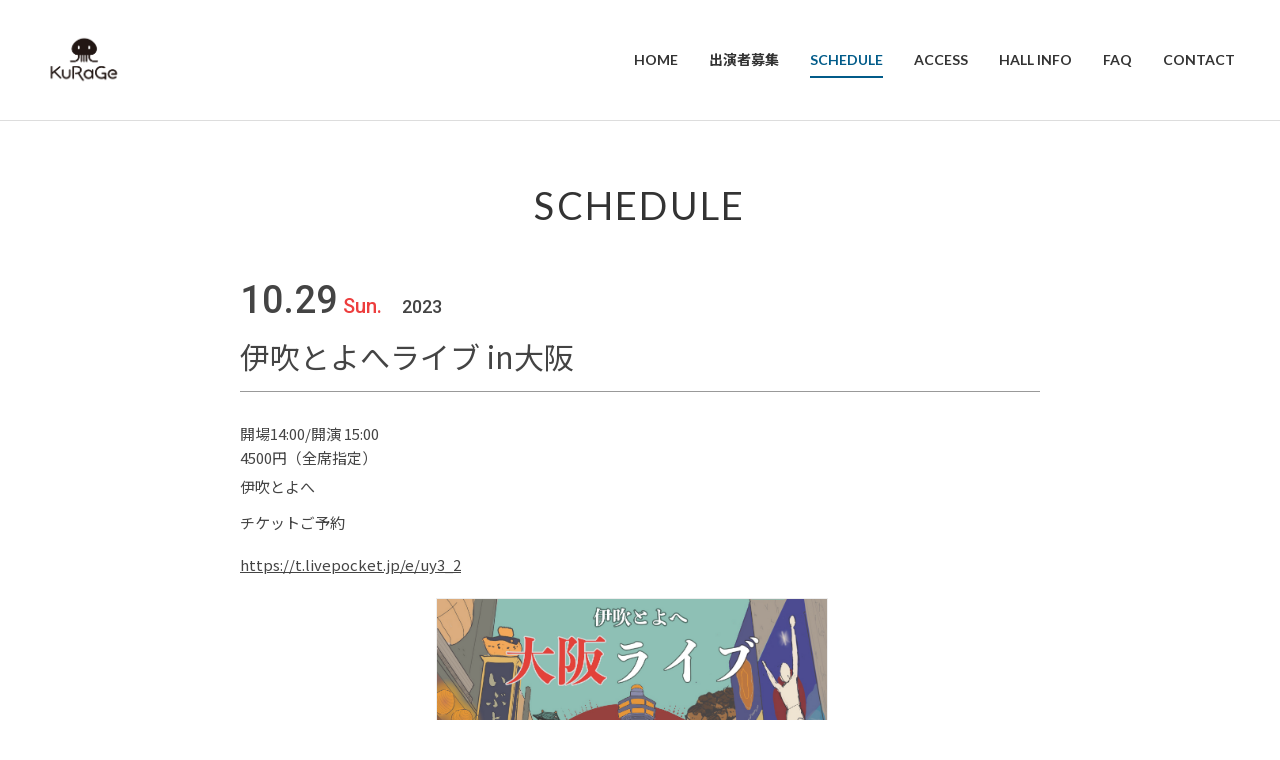

--- FILE ---
content_type: text/html; charset=UTF-8
request_url: https://livehouse-kurage.com/schedule/%E4%BC%8A%E5%90%B9%E3%81%A8%E3%82%88%E3%81%B8%E3%83%A9%E3%82%A4%E3%83%96-in%E5%A4%A7%E9%98%AA/
body_size: 5503
content:
<!DOCTYPE HTML>
<html lang="ja">

<head>
	<meta charset="utf-8">
	<meta name="viewport" content="width=device-width, initial-scale=1">
	<meta name="format-detection" content="telephone=no">
	<meta name="robots" content="index, follow">

	<!-- SEO -->
	<meta name="description" content="大阪心斎橋駅から徒歩5分という好立地でアマチュアアーティストからメジャーアーティストのライブまで
様々なイベントに対応できるシステムを持つ「LIVE HOUSE KuRaGe」">

	<!-- OGP -->
	<meta property="og:locale" content="ja_JP">
		<meta property="og:title" content="伊吹とよへライブ in大阪">
	<meta property="og:type" content="article">
	<meta property="og:description" content="大阪心斎橋駅から徒歩5分という好立地でアマチュアアーティストからメジャーアーティストのライブまで
様々なイベントに対応できるシステムを持つ「LIVE HOUSE KuRaGe」">
	<meta property="og:url" content="https://livehouse-kurage.com/schedule/%e4%bc%8a%e5%90%b9%e3%81%a8%e3%82%88%e3%81%b8%e3%83%a9%e3%82%a4%e3%83%96-in%e5%a4%a7%e9%98%aa/">
	<meta property="og:site_name" content="心斎橋KuRaGe│心斎橋のライブハウス│イベント会場">
			<meta property="og:image" content="https://livehouse-kurage.com/wp-content/uploads/2023/04/KuRaGeアイコン.png">
		<meta property="og:image:secure_url" content="https://livehouse-kurage.com/wp-content/uploads/2023/04/KuRaGeアイコン.png">
		<meta property="og:image:width" content="500">
<meta property="og:image:height" content="500">
	
	<!-- Twitter Cards -->
	<meta name="twitter:card" content="summary_large_image">
	<meta name="twitter:title" content="伊吹とよへライブ in大阪">
	<meta name="twitter:description" content="大阪心斎橋駅から徒歩5分という好立地でアマチュアアーティストからメジャーアーティストのライブまで
様々なイベントに対応できるシステムを持つ「LIVE HOUSE KuRaGe」">
	<meta name="twitter:image" content="https://livehouse-kurage.com/wp-content/uploads/2023/04/KuRaGeアイコン.png">

	<!-- アイコン類 -->
	<link rel="apple-touch-icon" href="https://livehouse-kurage.com/wp-content/uploads/2023/04/KuRaGeアイコン.png">
<link rel="icon" href="https://livehouse-kurage.com/wp-content/uploads/2023/04/LIVE-HOUSE-KuRaGe.png" type="image/png">

	<!-- スタイル読み込み -->
	<link rel="stylesheet" href="https://livehouse-kurage.com/wp-content/themes/zousanrecordspro-child/style.css">
	<link rel="stylesheet" type="text/css" href="https://livehouse-kurage.com/wp-content/themes/zousanrecordspro/css/common/reset.css" media="all"><link rel="stylesheet" type="text/css" href="https://livehouse-kurage.com/wp-content/themes/zousanrecordspro/css/common/base.css" media="all"><link rel="stylesheet" type="text/css" href="https://livehouse-kurage.com/wp-content/themes/zousanrecordspro/css/common/contents.css" media="all"><link rel="stylesheet" type="text/css" href="https://livehouse-kurage.com/wp-content/themes/zousanrecordspro/css/lib/jquery.colorbox_02.css" media="all"><link rel="stylesheet" type="text/css" href="https://livehouse-kurage.com/wp-content/themes/zousanrecordspro-child/css/schedule.css" media="all">
	<style>
		:root {
			--link_color: #005b89;
		}

		#footer_wrap {
			background: #005b890F !important;
		}

		#backgroundcolor .top_area:nth-child(even) {
			background: #005b8908 !important;
		}
	</style>

		<title>伊吹とよへライブ in大阪 | 心斎橋KuRaGe│心斎橋のライブハウス│イベント会場</title>
<meta name='robots' content='max-image-preview:large' />
	<style>img:is([sizes="auto" i], [sizes^="auto," i]) { contain-intrinsic-size: 3000px 1500px }</style>
	<link rel="canonical" href="https://livehouse-kurage.com/schedule/%e4%bc%8a%e5%90%b9%e3%81%a8%e3%82%88%e3%81%b8%e3%83%a9%e3%82%a4%e3%83%96-in%e5%a4%a7%e9%98%aa/">
<link rel='stylesheet' id='wp-block-library-css' href='https://livehouse-kurage.com/wp-includes/css/dist/block-library/style.min.css?ver=6.8.3' type='text/css' media='all' />
<style id='classic-theme-styles-inline-css' type='text/css'>
/*! This file is auto-generated */
.wp-block-button__link{color:#fff;background-color:#32373c;border-radius:9999px;box-shadow:none;text-decoration:none;padding:calc(.667em + 2px) calc(1.333em + 2px);font-size:1.125em}.wp-block-file__button{background:#32373c;color:#fff;text-decoration:none}
</style>
<style id='global-styles-inline-css' type='text/css'>
:root{--wp--preset--aspect-ratio--square: 1;--wp--preset--aspect-ratio--4-3: 4/3;--wp--preset--aspect-ratio--3-4: 3/4;--wp--preset--aspect-ratio--3-2: 3/2;--wp--preset--aspect-ratio--2-3: 2/3;--wp--preset--aspect-ratio--16-9: 16/9;--wp--preset--aspect-ratio--9-16: 9/16;--wp--preset--color--black: #000000;--wp--preset--color--cyan-bluish-gray: #abb8c3;--wp--preset--color--white: #ffffff;--wp--preset--color--pale-pink: #f78da7;--wp--preset--color--vivid-red: #cf2e2e;--wp--preset--color--luminous-vivid-orange: #ff6900;--wp--preset--color--luminous-vivid-amber: #fcb900;--wp--preset--color--light-green-cyan: #7bdcb5;--wp--preset--color--vivid-green-cyan: #00d084;--wp--preset--color--pale-cyan-blue: #8ed1fc;--wp--preset--color--vivid-cyan-blue: #0693e3;--wp--preset--color--vivid-purple: #9b51e0;--wp--preset--gradient--vivid-cyan-blue-to-vivid-purple: linear-gradient(135deg,rgba(6,147,227,1) 0%,rgb(155,81,224) 100%);--wp--preset--gradient--light-green-cyan-to-vivid-green-cyan: linear-gradient(135deg,rgb(122,220,180) 0%,rgb(0,208,130) 100%);--wp--preset--gradient--luminous-vivid-amber-to-luminous-vivid-orange: linear-gradient(135deg,rgba(252,185,0,1) 0%,rgba(255,105,0,1) 100%);--wp--preset--gradient--luminous-vivid-orange-to-vivid-red: linear-gradient(135deg,rgba(255,105,0,1) 0%,rgb(207,46,46) 100%);--wp--preset--gradient--very-light-gray-to-cyan-bluish-gray: linear-gradient(135deg,rgb(238,238,238) 0%,rgb(169,184,195) 100%);--wp--preset--gradient--cool-to-warm-spectrum: linear-gradient(135deg,rgb(74,234,220) 0%,rgb(151,120,209) 20%,rgb(207,42,186) 40%,rgb(238,44,130) 60%,rgb(251,105,98) 80%,rgb(254,248,76) 100%);--wp--preset--gradient--blush-light-purple: linear-gradient(135deg,rgb(255,206,236) 0%,rgb(152,150,240) 100%);--wp--preset--gradient--blush-bordeaux: linear-gradient(135deg,rgb(254,205,165) 0%,rgb(254,45,45) 50%,rgb(107,0,62) 100%);--wp--preset--gradient--luminous-dusk: linear-gradient(135deg,rgb(255,203,112) 0%,rgb(199,81,192) 50%,rgb(65,88,208) 100%);--wp--preset--gradient--pale-ocean: linear-gradient(135deg,rgb(255,245,203) 0%,rgb(182,227,212) 50%,rgb(51,167,181) 100%);--wp--preset--gradient--electric-grass: linear-gradient(135deg,rgb(202,248,128) 0%,rgb(113,206,126) 100%);--wp--preset--gradient--midnight: linear-gradient(135deg,rgb(2,3,129) 0%,rgb(40,116,252) 100%);--wp--preset--font-size--small: 13px;--wp--preset--font-size--medium: 20px;--wp--preset--font-size--large: 36px;--wp--preset--font-size--x-large: 42px;--wp--preset--spacing--20: 0.44rem;--wp--preset--spacing--30: 0.67rem;--wp--preset--spacing--40: 1rem;--wp--preset--spacing--50: 1.5rem;--wp--preset--spacing--60: 2.25rem;--wp--preset--spacing--70: 3.38rem;--wp--preset--spacing--80: 5.06rem;--wp--preset--shadow--natural: 6px 6px 9px rgba(0, 0, 0, 0.2);--wp--preset--shadow--deep: 12px 12px 50px rgba(0, 0, 0, 0.4);--wp--preset--shadow--sharp: 6px 6px 0px rgba(0, 0, 0, 0.2);--wp--preset--shadow--outlined: 6px 6px 0px -3px rgba(255, 255, 255, 1), 6px 6px rgba(0, 0, 0, 1);--wp--preset--shadow--crisp: 6px 6px 0px rgba(0, 0, 0, 1);}:where(.is-layout-flex){gap: 0.5em;}:where(.is-layout-grid){gap: 0.5em;}body .is-layout-flex{display: flex;}.is-layout-flex{flex-wrap: wrap;align-items: center;}.is-layout-flex > :is(*, div){margin: 0;}body .is-layout-grid{display: grid;}.is-layout-grid > :is(*, div){margin: 0;}:where(.wp-block-columns.is-layout-flex){gap: 2em;}:where(.wp-block-columns.is-layout-grid){gap: 2em;}:where(.wp-block-post-template.is-layout-flex){gap: 1.25em;}:where(.wp-block-post-template.is-layout-grid){gap: 1.25em;}.has-black-color{color: var(--wp--preset--color--black) !important;}.has-cyan-bluish-gray-color{color: var(--wp--preset--color--cyan-bluish-gray) !important;}.has-white-color{color: var(--wp--preset--color--white) !important;}.has-pale-pink-color{color: var(--wp--preset--color--pale-pink) !important;}.has-vivid-red-color{color: var(--wp--preset--color--vivid-red) !important;}.has-luminous-vivid-orange-color{color: var(--wp--preset--color--luminous-vivid-orange) !important;}.has-luminous-vivid-amber-color{color: var(--wp--preset--color--luminous-vivid-amber) !important;}.has-light-green-cyan-color{color: var(--wp--preset--color--light-green-cyan) !important;}.has-vivid-green-cyan-color{color: var(--wp--preset--color--vivid-green-cyan) !important;}.has-pale-cyan-blue-color{color: var(--wp--preset--color--pale-cyan-blue) !important;}.has-vivid-cyan-blue-color{color: var(--wp--preset--color--vivid-cyan-blue) !important;}.has-vivid-purple-color{color: var(--wp--preset--color--vivid-purple) !important;}.has-black-background-color{background-color: var(--wp--preset--color--black) !important;}.has-cyan-bluish-gray-background-color{background-color: var(--wp--preset--color--cyan-bluish-gray) !important;}.has-white-background-color{background-color: var(--wp--preset--color--white) !important;}.has-pale-pink-background-color{background-color: var(--wp--preset--color--pale-pink) !important;}.has-vivid-red-background-color{background-color: var(--wp--preset--color--vivid-red) !important;}.has-luminous-vivid-orange-background-color{background-color: var(--wp--preset--color--luminous-vivid-orange) !important;}.has-luminous-vivid-amber-background-color{background-color: var(--wp--preset--color--luminous-vivid-amber) !important;}.has-light-green-cyan-background-color{background-color: var(--wp--preset--color--light-green-cyan) !important;}.has-vivid-green-cyan-background-color{background-color: var(--wp--preset--color--vivid-green-cyan) !important;}.has-pale-cyan-blue-background-color{background-color: var(--wp--preset--color--pale-cyan-blue) !important;}.has-vivid-cyan-blue-background-color{background-color: var(--wp--preset--color--vivid-cyan-blue) !important;}.has-vivid-purple-background-color{background-color: var(--wp--preset--color--vivid-purple) !important;}.has-black-border-color{border-color: var(--wp--preset--color--black) !important;}.has-cyan-bluish-gray-border-color{border-color: var(--wp--preset--color--cyan-bluish-gray) !important;}.has-white-border-color{border-color: var(--wp--preset--color--white) !important;}.has-pale-pink-border-color{border-color: var(--wp--preset--color--pale-pink) !important;}.has-vivid-red-border-color{border-color: var(--wp--preset--color--vivid-red) !important;}.has-luminous-vivid-orange-border-color{border-color: var(--wp--preset--color--luminous-vivid-orange) !important;}.has-luminous-vivid-amber-border-color{border-color: var(--wp--preset--color--luminous-vivid-amber) !important;}.has-light-green-cyan-border-color{border-color: var(--wp--preset--color--light-green-cyan) !important;}.has-vivid-green-cyan-border-color{border-color: var(--wp--preset--color--vivid-green-cyan) !important;}.has-pale-cyan-blue-border-color{border-color: var(--wp--preset--color--pale-cyan-blue) !important;}.has-vivid-cyan-blue-border-color{border-color: var(--wp--preset--color--vivid-cyan-blue) !important;}.has-vivid-purple-border-color{border-color: var(--wp--preset--color--vivid-purple) !important;}.has-vivid-cyan-blue-to-vivid-purple-gradient-background{background: var(--wp--preset--gradient--vivid-cyan-blue-to-vivid-purple) !important;}.has-light-green-cyan-to-vivid-green-cyan-gradient-background{background: var(--wp--preset--gradient--light-green-cyan-to-vivid-green-cyan) !important;}.has-luminous-vivid-amber-to-luminous-vivid-orange-gradient-background{background: var(--wp--preset--gradient--luminous-vivid-amber-to-luminous-vivid-orange) !important;}.has-luminous-vivid-orange-to-vivid-red-gradient-background{background: var(--wp--preset--gradient--luminous-vivid-orange-to-vivid-red) !important;}.has-very-light-gray-to-cyan-bluish-gray-gradient-background{background: var(--wp--preset--gradient--very-light-gray-to-cyan-bluish-gray) !important;}.has-cool-to-warm-spectrum-gradient-background{background: var(--wp--preset--gradient--cool-to-warm-spectrum) !important;}.has-blush-light-purple-gradient-background{background: var(--wp--preset--gradient--blush-light-purple) !important;}.has-blush-bordeaux-gradient-background{background: var(--wp--preset--gradient--blush-bordeaux) !important;}.has-luminous-dusk-gradient-background{background: var(--wp--preset--gradient--luminous-dusk) !important;}.has-pale-ocean-gradient-background{background: var(--wp--preset--gradient--pale-ocean) !important;}.has-electric-grass-gradient-background{background: var(--wp--preset--gradient--electric-grass) !important;}.has-midnight-gradient-background{background: var(--wp--preset--gradient--midnight) !important;}.has-small-font-size{font-size: var(--wp--preset--font-size--small) !important;}.has-medium-font-size{font-size: var(--wp--preset--font-size--medium) !important;}.has-large-font-size{font-size: var(--wp--preset--font-size--large) !important;}.has-x-large-font-size{font-size: var(--wp--preset--font-size--x-large) !important;}
:where(.wp-block-post-template.is-layout-flex){gap: 1.25em;}:where(.wp-block-post-template.is-layout-grid){gap: 1.25em;}
:where(.wp-block-columns.is-layout-flex){gap: 2em;}:where(.wp-block-columns.is-layout-grid){gap: 2em;}
:root :where(.wp-block-pullquote){font-size: 1.5em;line-height: 1.6;}
</style>
<link rel='stylesheet' id='parent-style-css' href='https://livehouse-kurage.com/wp-content/themes/zousanrecordspro/style.css?ver=6.8.3' type='text/css' media='all' />
<link rel='stylesheet' id='child-style-css' href='https://livehouse-kurage.com/wp-content/themes/zousanrecordspro-child/style.css?ver=6.8.3' type='text/css' media='all' />
<link rel='stylesheet' id='wp-pagenavi-css' href='https://livehouse-kurage.com/wp-content/plugins/wp-pagenavi/pagenavi-css.css?ver=2.70' type='text/css' media='all' />
</head>

<body>
	<div class="container">
		<header id="header_wrap">
			<div id="header">
				<div id="logo_set">
					<h1 id="logo"><a href="https://livehouse-kurage.com/"><img src="https://livehouse-kurage.com/wp-content/uploads/2023/03/Kurage・ｿLOGO.png" alt="心斎橋KuRaGe│心斎橋のライブハウス│イベント会場"></a></h1>
				</div>
				<p id="gnav_btn" class="menu"><span></span><span></span><span></span></p>
				<nav id="gnav">
					<ul id="gnav_list" class="link_color">
						<li id="menu-item-25" class="menu-item menu-item-type-custom menu-item-object-custom menu-item-home menu-item-25"><a href="https://livehouse-kurage.com/"><span>HOME</span></a></li>
<li id="menu-item-117" class="menu-item menu-item-type-post_type menu-item-object-page menu-item-117"><a href="https://livehouse-kurage.com/about/"><span>出演者募集</span></a></li>
<li id="menu-item-24" class="menu-item menu-item-type-custom menu-item-object-custom menu-item-24"><a href="https://livehouse-kurage.com/schedule/"><span>SCHEDULE</span></a></li>
<li id="menu-item-23" class="menu-item menu-item-type-custom menu-item-object-custom menu-item-23"><a href="https://livehouse-kurage.com/access/"><span>ACCESS</span></a></li>
<li id="menu-item-881" class="menu-item menu-item-type-custom menu-item-object-custom menu-item-881"><a href="https://livehouse-kurage.com/hall-info/"><span>HALL INFO</span></a></li>
<li id="menu-item-1354" class="menu-item menu-item-type-custom menu-item-object-custom menu-item-1354"><a href="https://livehouse-kurage.com/faq/"><span>FAQ</span></a></li>
<li id="menu-item-18" class="menu-item menu-item-type-post_type menu-item-object-page menu-item-18"><a href="https://livehouse-kurage.com/contact/"><span>CONTACT</span></a></li>
					</ul>
					<ul class="sns_icon display_none_pc">
						<li><a href="https://z-p15.www.instagram.com/kurage_omt/" target="_blank" rel="noopener"><i class="icon icon-instagram"></i></a></li><li><a href="https://twitter.com/OMT86388561" target="_blank" rel="noopener"><i class="icon icon-twitter"></i></a></li>					</ul>
				</nav>
			</div>
		</header><div id="contents_wrap">
	<div id="schedule_single_contents" class="contents fadein">
		<section class="area">
			<div class="hgroup">
				<h1 class="heading01">SCHEDULE</h1>
			</div>
			<div id="schedule_box" class="box w800">
				<div class="part schedule_part">
					<ul class="schedule_ul">
						<li class="schedule_li">
							<div class="schedule_date">
																<p class="schedule_day">10.29<span class="schedule_week schedule_Sun">Sun.</span><span class="schedule_year">2023</span></p>
							</div>
							<div class="schedule_cont">
								<h4 class="heading04 schedule_title">伊吹とよへライブ in大阪</h4>
																	<p class="schedule_time">開場14:00/開演 15:00</p>
																									<p class="schedule_price">4500円（全席指定）</p>
																									<p class="schedule_act">伊吹とよへ</p>
																									<div class="goods_sup entry_cont">
										<p>チケットご予約</p>
<p><a href="https://t.livepocket.jp/e/uy3_2">https://t.livepocket.jp/e/uy3_2</a></p>
									</div>
																									<ul class="clm2_pc clm2_tb img_ul">
																					<li class="list_cont img_li">
												<p class="pic schedule_img btn"><a href="https://livehouse-kurage.com/wp-content/uploads/2023/09/POIDfP2dMRjRMit99YnWtKU4ublq8S2PAPtq4mX4Rzw55cTflScMSmhPa5CxcAsQ.jpg" class="zoom"><img src="https://livehouse-kurage.com/wp-content/uploads/2023/09/POIDfP2dMRjRMit99YnWtKU4ublq8S2PAPtq4mX4Rzw55cTflScMSmhPa5CxcAsQ.jpg" alt="伊吹とよへライブ in大阪"><span class="icon icon-zoom display_none_sp"></span></a></p>
											</li>
																			</ul>
																							</div>
						</li>
					</ul>
				</div>
				<div class="part">
					<p><a href="javascript:history.back();" class="button btn_modoru"><span><i class="icon icon-chevron-left-solid"></i>BACK</span></a></p>
				</div>
			</div>
		</section>
	</div>
</div>
<footer id="footer_wrap">
	<div class="company_info">
		<p class="company_logo"><img src="https://livehouse-kurage.com/wp-content/uploads/2023/03/Kurage・ｿLOGO.png" ait="心斎橋KuRaGe│心斎橋のライブハウス│イベント会場"></p>
		<p class="company_name">心斎橋KuRaGe│心斎橋のライブハウス│イベント会場</p>
					<p class="adrress">〒542-0083 大阪府大阪市中央区東心斎橋１丁目１３−３ UMAYADOビル５F</p>
							<p class="tel">TEL 050-3593-7636</p>
			</div>
				<div id="sns_wrap">
			<ul class="sns_icon">
				<li><a href="https://z-p15.www.instagram.com/kurage_omt/" target="_blank"  rel="noopener"><i class="icon icon-instagram"></i></a></li><li><a href="https://twitter.com/OMT86388561" target="_blank"  rel="noopener"><i class="icon icon-x"></i></a></li>			</ul>
		</div>
	
			<nav id="footer_nav">
			<ul class="footer_menu_ul link_color">
				<li id="menu-item-1128" class="menu-item menu-item-type-post_type menu-item-object-page menu-item-1128"><a href="https://livehouse-kurage.com/privacy/"><span>プライバシーポリシー</span></a></li>
<li id="menu-item-1129" class="menu-item menu-item-type-post_type menu-item-object-page menu-item-1129"><a href="https://livehouse-kurage.com/contact/"><span>お問い合わせ</span></a></li>
			</ul>
		</nav>
	
	<div id="copyright_wrap">
		<p id="copyright"><small>© 2023 zousanrecords</small></p>
	</div>
	<div id="pagetop"><a href=".header" class="button"><span class="icon icon-arrow-to-top"></span></a></div>
</footer>
<script type="speculationrules">
{"prefetch":[{"source":"document","where":{"and":[{"href_matches":"\/*"},{"not":{"href_matches":["\/wp-*.php","\/wp-admin\/*","\/wp-content\/uploads\/*","\/wp-content\/*","\/wp-content\/plugins\/*","\/wp-content\/themes\/zousanrecordspro-child\/*","\/wp-content\/themes\/zousanrecordspro\/*","\/*\\?(.+)"]}},{"not":{"selector_matches":"a[rel~=\"nofollow\"]"}},{"not":{"selector_matches":".no-prefetch, .no-prefetch a"}}]},"eagerness":"conservative"}]}
</script>
<script type="text/javascript" src="https://www.google.com/recaptcha/api.js?render=6LeDDHEpAAAAAPy3o8hjgdhZmmpLvC60iN_30vW8&amp;ver=3.0" id="google-recaptcha-js"></script>
<script type="text/javascript" src="https://livehouse-kurage.com/wp-includes/js/dist/vendor/wp-polyfill.min.js?ver=3.15.0" id="wp-polyfill-js"></script>
<script type="text/javascript" id="wpcf7-recaptcha-js-before">
/* <![CDATA[ */
var wpcf7_recaptcha = {
    "sitekey": "6LeDDHEpAAAAAPy3o8hjgdhZmmpLvC60iN_30vW8",
    "actions": {
        "homepage": "homepage",
        "contactform": "contactform"
    }
};
/* ]]> */
</script>
<script type="text/javascript" src="https://livehouse-kurage.com/wp-content/plugins/contact-form-7/modules/recaptcha/index.js?ver=6.1.1" id="wpcf7-recaptcha-js"></script>
</div>
<script src="https://ajax.googleapis.com/ajax/libs/jquery/3.4.1/jquery.min.js"></script>
<script src="https://livehouse-kurage.com/wp-content/themes/zousanrecordspro/js/lib.js" charset="utf-8"></script>
<script src="https://livehouse-kurage.com/wp-content/themes/zousanrecordspro/js/frame.js" charset="utf-8"></script>
<script src="https://livehouse-kurage.com/wp-content/themes/zousanrecordspro/js/base.js" charset="utf-8"></script>
<script src="https://livehouse-kurage.com/wp-content/themes/zousanrecordspro/js/jquery.colorbox.js" charset="utf-8"></script><script src="https://livehouse-kurage.com/wp-content/themes/zousanrecordspro-child/js/schedule.js" charset="utf-8"></script></body>

</html>

--- FILE ---
content_type: text/html; charset=utf-8
request_url: https://www.google.com/recaptcha/api2/anchor?ar=1&k=6LeDDHEpAAAAAPy3o8hjgdhZmmpLvC60iN_30vW8&co=aHR0cHM6Ly9saXZlaG91c2Uta3VyYWdlLmNvbTo0NDM.&hl=en&v=PoyoqOPhxBO7pBk68S4YbpHZ&size=invisible&anchor-ms=20000&execute-ms=30000&cb=ysyg06jf7oh2
body_size: 48716
content:
<!DOCTYPE HTML><html dir="ltr" lang="en"><head><meta http-equiv="Content-Type" content="text/html; charset=UTF-8">
<meta http-equiv="X-UA-Compatible" content="IE=edge">
<title>reCAPTCHA</title>
<style type="text/css">
/* cyrillic-ext */
@font-face {
  font-family: 'Roboto';
  font-style: normal;
  font-weight: 400;
  font-stretch: 100%;
  src: url(//fonts.gstatic.com/s/roboto/v48/KFO7CnqEu92Fr1ME7kSn66aGLdTylUAMa3GUBHMdazTgWw.woff2) format('woff2');
  unicode-range: U+0460-052F, U+1C80-1C8A, U+20B4, U+2DE0-2DFF, U+A640-A69F, U+FE2E-FE2F;
}
/* cyrillic */
@font-face {
  font-family: 'Roboto';
  font-style: normal;
  font-weight: 400;
  font-stretch: 100%;
  src: url(//fonts.gstatic.com/s/roboto/v48/KFO7CnqEu92Fr1ME7kSn66aGLdTylUAMa3iUBHMdazTgWw.woff2) format('woff2');
  unicode-range: U+0301, U+0400-045F, U+0490-0491, U+04B0-04B1, U+2116;
}
/* greek-ext */
@font-face {
  font-family: 'Roboto';
  font-style: normal;
  font-weight: 400;
  font-stretch: 100%;
  src: url(//fonts.gstatic.com/s/roboto/v48/KFO7CnqEu92Fr1ME7kSn66aGLdTylUAMa3CUBHMdazTgWw.woff2) format('woff2');
  unicode-range: U+1F00-1FFF;
}
/* greek */
@font-face {
  font-family: 'Roboto';
  font-style: normal;
  font-weight: 400;
  font-stretch: 100%;
  src: url(//fonts.gstatic.com/s/roboto/v48/KFO7CnqEu92Fr1ME7kSn66aGLdTylUAMa3-UBHMdazTgWw.woff2) format('woff2');
  unicode-range: U+0370-0377, U+037A-037F, U+0384-038A, U+038C, U+038E-03A1, U+03A3-03FF;
}
/* math */
@font-face {
  font-family: 'Roboto';
  font-style: normal;
  font-weight: 400;
  font-stretch: 100%;
  src: url(//fonts.gstatic.com/s/roboto/v48/KFO7CnqEu92Fr1ME7kSn66aGLdTylUAMawCUBHMdazTgWw.woff2) format('woff2');
  unicode-range: U+0302-0303, U+0305, U+0307-0308, U+0310, U+0312, U+0315, U+031A, U+0326-0327, U+032C, U+032F-0330, U+0332-0333, U+0338, U+033A, U+0346, U+034D, U+0391-03A1, U+03A3-03A9, U+03B1-03C9, U+03D1, U+03D5-03D6, U+03F0-03F1, U+03F4-03F5, U+2016-2017, U+2034-2038, U+203C, U+2040, U+2043, U+2047, U+2050, U+2057, U+205F, U+2070-2071, U+2074-208E, U+2090-209C, U+20D0-20DC, U+20E1, U+20E5-20EF, U+2100-2112, U+2114-2115, U+2117-2121, U+2123-214F, U+2190, U+2192, U+2194-21AE, U+21B0-21E5, U+21F1-21F2, U+21F4-2211, U+2213-2214, U+2216-22FF, U+2308-230B, U+2310, U+2319, U+231C-2321, U+2336-237A, U+237C, U+2395, U+239B-23B7, U+23D0, U+23DC-23E1, U+2474-2475, U+25AF, U+25B3, U+25B7, U+25BD, U+25C1, U+25CA, U+25CC, U+25FB, U+266D-266F, U+27C0-27FF, U+2900-2AFF, U+2B0E-2B11, U+2B30-2B4C, U+2BFE, U+3030, U+FF5B, U+FF5D, U+1D400-1D7FF, U+1EE00-1EEFF;
}
/* symbols */
@font-face {
  font-family: 'Roboto';
  font-style: normal;
  font-weight: 400;
  font-stretch: 100%;
  src: url(//fonts.gstatic.com/s/roboto/v48/KFO7CnqEu92Fr1ME7kSn66aGLdTylUAMaxKUBHMdazTgWw.woff2) format('woff2');
  unicode-range: U+0001-000C, U+000E-001F, U+007F-009F, U+20DD-20E0, U+20E2-20E4, U+2150-218F, U+2190, U+2192, U+2194-2199, U+21AF, U+21E6-21F0, U+21F3, U+2218-2219, U+2299, U+22C4-22C6, U+2300-243F, U+2440-244A, U+2460-24FF, U+25A0-27BF, U+2800-28FF, U+2921-2922, U+2981, U+29BF, U+29EB, U+2B00-2BFF, U+4DC0-4DFF, U+FFF9-FFFB, U+10140-1018E, U+10190-1019C, U+101A0, U+101D0-101FD, U+102E0-102FB, U+10E60-10E7E, U+1D2C0-1D2D3, U+1D2E0-1D37F, U+1F000-1F0FF, U+1F100-1F1AD, U+1F1E6-1F1FF, U+1F30D-1F30F, U+1F315, U+1F31C, U+1F31E, U+1F320-1F32C, U+1F336, U+1F378, U+1F37D, U+1F382, U+1F393-1F39F, U+1F3A7-1F3A8, U+1F3AC-1F3AF, U+1F3C2, U+1F3C4-1F3C6, U+1F3CA-1F3CE, U+1F3D4-1F3E0, U+1F3ED, U+1F3F1-1F3F3, U+1F3F5-1F3F7, U+1F408, U+1F415, U+1F41F, U+1F426, U+1F43F, U+1F441-1F442, U+1F444, U+1F446-1F449, U+1F44C-1F44E, U+1F453, U+1F46A, U+1F47D, U+1F4A3, U+1F4B0, U+1F4B3, U+1F4B9, U+1F4BB, U+1F4BF, U+1F4C8-1F4CB, U+1F4D6, U+1F4DA, U+1F4DF, U+1F4E3-1F4E6, U+1F4EA-1F4ED, U+1F4F7, U+1F4F9-1F4FB, U+1F4FD-1F4FE, U+1F503, U+1F507-1F50B, U+1F50D, U+1F512-1F513, U+1F53E-1F54A, U+1F54F-1F5FA, U+1F610, U+1F650-1F67F, U+1F687, U+1F68D, U+1F691, U+1F694, U+1F698, U+1F6AD, U+1F6B2, U+1F6B9-1F6BA, U+1F6BC, U+1F6C6-1F6CF, U+1F6D3-1F6D7, U+1F6E0-1F6EA, U+1F6F0-1F6F3, U+1F6F7-1F6FC, U+1F700-1F7FF, U+1F800-1F80B, U+1F810-1F847, U+1F850-1F859, U+1F860-1F887, U+1F890-1F8AD, U+1F8B0-1F8BB, U+1F8C0-1F8C1, U+1F900-1F90B, U+1F93B, U+1F946, U+1F984, U+1F996, U+1F9E9, U+1FA00-1FA6F, U+1FA70-1FA7C, U+1FA80-1FA89, U+1FA8F-1FAC6, U+1FACE-1FADC, U+1FADF-1FAE9, U+1FAF0-1FAF8, U+1FB00-1FBFF;
}
/* vietnamese */
@font-face {
  font-family: 'Roboto';
  font-style: normal;
  font-weight: 400;
  font-stretch: 100%;
  src: url(//fonts.gstatic.com/s/roboto/v48/KFO7CnqEu92Fr1ME7kSn66aGLdTylUAMa3OUBHMdazTgWw.woff2) format('woff2');
  unicode-range: U+0102-0103, U+0110-0111, U+0128-0129, U+0168-0169, U+01A0-01A1, U+01AF-01B0, U+0300-0301, U+0303-0304, U+0308-0309, U+0323, U+0329, U+1EA0-1EF9, U+20AB;
}
/* latin-ext */
@font-face {
  font-family: 'Roboto';
  font-style: normal;
  font-weight: 400;
  font-stretch: 100%;
  src: url(//fonts.gstatic.com/s/roboto/v48/KFO7CnqEu92Fr1ME7kSn66aGLdTylUAMa3KUBHMdazTgWw.woff2) format('woff2');
  unicode-range: U+0100-02BA, U+02BD-02C5, U+02C7-02CC, U+02CE-02D7, U+02DD-02FF, U+0304, U+0308, U+0329, U+1D00-1DBF, U+1E00-1E9F, U+1EF2-1EFF, U+2020, U+20A0-20AB, U+20AD-20C0, U+2113, U+2C60-2C7F, U+A720-A7FF;
}
/* latin */
@font-face {
  font-family: 'Roboto';
  font-style: normal;
  font-weight: 400;
  font-stretch: 100%;
  src: url(//fonts.gstatic.com/s/roboto/v48/KFO7CnqEu92Fr1ME7kSn66aGLdTylUAMa3yUBHMdazQ.woff2) format('woff2');
  unicode-range: U+0000-00FF, U+0131, U+0152-0153, U+02BB-02BC, U+02C6, U+02DA, U+02DC, U+0304, U+0308, U+0329, U+2000-206F, U+20AC, U+2122, U+2191, U+2193, U+2212, U+2215, U+FEFF, U+FFFD;
}
/* cyrillic-ext */
@font-face {
  font-family: 'Roboto';
  font-style: normal;
  font-weight: 500;
  font-stretch: 100%;
  src: url(//fonts.gstatic.com/s/roboto/v48/KFO7CnqEu92Fr1ME7kSn66aGLdTylUAMa3GUBHMdazTgWw.woff2) format('woff2');
  unicode-range: U+0460-052F, U+1C80-1C8A, U+20B4, U+2DE0-2DFF, U+A640-A69F, U+FE2E-FE2F;
}
/* cyrillic */
@font-face {
  font-family: 'Roboto';
  font-style: normal;
  font-weight: 500;
  font-stretch: 100%;
  src: url(//fonts.gstatic.com/s/roboto/v48/KFO7CnqEu92Fr1ME7kSn66aGLdTylUAMa3iUBHMdazTgWw.woff2) format('woff2');
  unicode-range: U+0301, U+0400-045F, U+0490-0491, U+04B0-04B1, U+2116;
}
/* greek-ext */
@font-face {
  font-family: 'Roboto';
  font-style: normal;
  font-weight: 500;
  font-stretch: 100%;
  src: url(//fonts.gstatic.com/s/roboto/v48/KFO7CnqEu92Fr1ME7kSn66aGLdTylUAMa3CUBHMdazTgWw.woff2) format('woff2');
  unicode-range: U+1F00-1FFF;
}
/* greek */
@font-face {
  font-family: 'Roboto';
  font-style: normal;
  font-weight: 500;
  font-stretch: 100%;
  src: url(//fonts.gstatic.com/s/roboto/v48/KFO7CnqEu92Fr1ME7kSn66aGLdTylUAMa3-UBHMdazTgWw.woff2) format('woff2');
  unicode-range: U+0370-0377, U+037A-037F, U+0384-038A, U+038C, U+038E-03A1, U+03A3-03FF;
}
/* math */
@font-face {
  font-family: 'Roboto';
  font-style: normal;
  font-weight: 500;
  font-stretch: 100%;
  src: url(//fonts.gstatic.com/s/roboto/v48/KFO7CnqEu92Fr1ME7kSn66aGLdTylUAMawCUBHMdazTgWw.woff2) format('woff2');
  unicode-range: U+0302-0303, U+0305, U+0307-0308, U+0310, U+0312, U+0315, U+031A, U+0326-0327, U+032C, U+032F-0330, U+0332-0333, U+0338, U+033A, U+0346, U+034D, U+0391-03A1, U+03A3-03A9, U+03B1-03C9, U+03D1, U+03D5-03D6, U+03F0-03F1, U+03F4-03F5, U+2016-2017, U+2034-2038, U+203C, U+2040, U+2043, U+2047, U+2050, U+2057, U+205F, U+2070-2071, U+2074-208E, U+2090-209C, U+20D0-20DC, U+20E1, U+20E5-20EF, U+2100-2112, U+2114-2115, U+2117-2121, U+2123-214F, U+2190, U+2192, U+2194-21AE, U+21B0-21E5, U+21F1-21F2, U+21F4-2211, U+2213-2214, U+2216-22FF, U+2308-230B, U+2310, U+2319, U+231C-2321, U+2336-237A, U+237C, U+2395, U+239B-23B7, U+23D0, U+23DC-23E1, U+2474-2475, U+25AF, U+25B3, U+25B7, U+25BD, U+25C1, U+25CA, U+25CC, U+25FB, U+266D-266F, U+27C0-27FF, U+2900-2AFF, U+2B0E-2B11, U+2B30-2B4C, U+2BFE, U+3030, U+FF5B, U+FF5D, U+1D400-1D7FF, U+1EE00-1EEFF;
}
/* symbols */
@font-face {
  font-family: 'Roboto';
  font-style: normal;
  font-weight: 500;
  font-stretch: 100%;
  src: url(//fonts.gstatic.com/s/roboto/v48/KFO7CnqEu92Fr1ME7kSn66aGLdTylUAMaxKUBHMdazTgWw.woff2) format('woff2');
  unicode-range: U+0001-000C, U+000E-001F, U+007F-009F, U+20DD-20E0, U+20E2-20E4, U+2150-218F, U+2190, U+2192, U+2194-2199, U+21AF, U+21E6-21F0, U+21F3, U+2218-2219, U+2299, U+22C4-22C6, U+2300-243F, U+2440-244A, U+2460-24FF, U+25A0-27BF, U+2800-28FF, U+2921-2922, U+2981, U+29BF, U+29EB, U+2B00-2BFF, U+4DC0-4DFF, U+FFF9-FFFB, U+10140-1018E, U+10190-1019C, U+101A0, U+101D0-101FD, U+102E0-102FB, U+10E60-10E7E, U+1D2C0-1D2D3, U+1D2E0-1D37F, U+1F000-1F0FF, U+1F100-1F1AD, U+1F1E6-1F1FF, U+1F30D-1F30F, U+1F315, U+1F31C, U+1F31E, U+1F320-1F32C, U+1F336, U+1F378, U+1F37D, U+1F382, U+1F393-1F39F, U+1F3A7-1F3A8, U+1F3AC-1F3AF, U+1F3C2, U+1F3C4-1F3C6, U+1F3CA-1F3CE, U+1F3D4-1F3E0, U+1F3ED, U+1F3F1-1F3F3, U+1F3F5-1F3F7, U+1F408, U+1F415, U+1F41F, U+1F426, U+1F43F, U+1F441-1F442, U+1F444, U+1F446-1F449, U+1F44C-1F44E, U+1F453, U+1F46A, U+1F47D, U+1F4A3, U+1F4B0, U+1F4B3, U+1F4B9, U+1F4BB, U+1F4BF, U+1F4C8-1F4CB, U+1F4D6, U+1F4DA, U+1F4DF, U+1F4E3-1F4E6, U+1F4EA-1F4ED, U+1F4F7, U+1F4F9-1F4FB, U+1F4FD-1F4FE, U+1F503, U+1F507-1F50B, U+1F50D, U+1F512-1F513, U+1F53E-1F54A, U+1F54F-1F5FA, U+1F610, U+1F650-1F67F, U+1F687, U+1F68D, U+1F691, U+1F694, U+1F698, U+1F6AD, U+1F6B2, U+1F6B9-1F6BA, U+1F6BC, U+1F6C6-1F6CF, U+1F6D3-1F6D7, U+1F6E0-1F6EA, U+1F6F0-1F6F3, U+1F6F7-1F6FC, U+1F700-1F7FF, U+1F800-1F80B, U+1F810-1F847, U+1F850-1F859, U+1F860-1F887, U+1F890-1F8AD, U+1F8B0-1F8BB, U+1F8C0-1F8C1, U+1F900-1F90B, U+1F93B, U+1F946, U+1F984, U+1F996, U+1F9E9, U+1FA00-1FA6F, U+1FA70-1FA7C, U+1FA80-1FA89, U+1FA8F-1FAC6, U+1FACE-1FADC, U+1FADF-1FAE9, U+1FAF0-1FAF8, U+1FB00-1FBFF;
}
/* vietnamese */
@font-face {
  font-family: 'Roboto';
  font-style: normal;
  font-weight: 500;
  font-stretch: 100%;
  src: url(//fonts.gstatic.com/s/roboto/v48/KFO7CnqEu92Fr1ME7kSn66aGLdTylUAMa3OUBHMdazTgWw.woff2) format('woff2');
  unicode-range: U+0102-0103, U+0110-0111, U+0128-0129, U+0168-0169, U+01A0-01A1, U+01AF-01B0, U+0300-0301, U+0303-0304, U+0308-0309, U+0323, U+0329, U+1EA0-1EF9, U+20AB;
}
/* latin-ext */
@font-face {
  font-family: 'Roboto';
  font-style: normal;
  font-weight: 500;
  font-stretch: 100%;
  src: url(//fonts.gstatic.com/s/roboto/v48/KFO7CnqEu92Fr1ME7kSn66aGLdTylUAMa3KUBHMdazTgWw.woff2) format('woff2');
  unicode-range: U+0100-02BA, U+02BD-02C5, U+02C7-02CC, U+02CE-02D7, U+02DD-02FF, U+0304, U+0308, U+0329, U+1D00-1DBF, U+1E00-1E9F, U+1EF2-1EFF, U+2020, U+20A0-20AB, U+20AD-20C0, U+2113, U+2C60-2C7F, U+A720-A7FF;
}
/* latin */
@font-face {
  font-family: 'Roboto';
  font-style: normal;
  font-weight: 500;
  font-stretch: 100%;
  src: url(//fonts.gstatic.com/s/roboto/v48/KFO7CnqEu92Fr1ME7kSn66aGLdTylUAMa3yUBHMdazQ.woff2) format('woff2');
  unicode-range: U+0000-00FF, U+0131, U+0152-0153, U+02BB-02BC, U+02C6, U+02DA, U+02DC, U+0304, U+0308, U+0329, U+2000-206F, U+20AC, U+2122, U+2191, U+2193, U+2212, U+2215, U+FEFF, U+FFFD;
}
/* cyrillic-ext */
@font-face {
  font-family: 'Roboto';
  font-style: normal;
  font-weight: 900;
  font-stretch: 100%;
  src: url(//fonts.gstatic.com/s/roboto/v48/KFO7CnqEu92Fr1ME7kSn66aGLdTylUAMa3GUBHMdazTgWw.woff2) format('woff2');
  unicode-range: U+0460-052F, U+1C80-1C8A, U+20B4, U+2DE0-2DFF, U+A640-A69F, U+FE2E-FE2F;
}
/* cyrillic */
@font-face {
  font-family: 'Roboto';
  font-style: normal;
  font-weight: 900;
  font-stretch: 100%;
  src: url(//fonts.gstatic.com/s/roboto/v48/KFO7CnqEu92Fr1ME7kSn66aGLdTylUAMa3iUBHMdazTgWw.woff2) format('woff2');
  unicode-range: U+0301, U+0400-045F, U+0490-0491, U+04B0-04B1, U+2116;
}
/* greek-ext */
@font-face {
  font-family: 'Roboto';
  font-style: normal;
  font-weight: 900;
  font-stretch: 100%;
  src: url(//fonts.gstatic.com/s/roboto/v48/KFO7CnqEu92Fr1ME7kSn66aGLdTylUAMa3CUBHMdazTgWw.woff2) format('woff2');
  unicode-range: U+1F00-1FFF;
}
/* greek */
@font-face {
  font-family: 'Roboto';
  font-style: normal;
  font-weight: 900;
  font-stretch: 100%;
  src: url(//fonts.gstatic.com/s/roboto/v48/KFO7CnqEu92Fr1ME7kSn66aGLdTylUAMa3-UBHMdazTgWw.woff2) format('woff2');
  unicode-range: U+0370-0377, U+037A-037F, U+0384-038A, U+038C, U+038E-03A1, U+03A3-03FF;
}
/* math */
@font-face {
  font-family: 'Roboto';
  font-style: normal;
  font-weight: 900;
  font-stretch: 100%;
  src: url(//fonts.gstatic.com/s/roboto/v48/KFO7CnqEu92Fr1ME7kSn66aGLdTylUAMawCUBHMdazTgWw.woff2) format('woff2');
  unicode-range: U+0302-0303, U+0305, U+0307-0308, U+0310, U+0312, U+0315, U+031A, U+0326-0327, U+032C, U+032F-0330, U+0332-0333, U+0338, U+033A, U+0346, U+034D, U+0391-03A1, U+03A3-03A9, U+03B1-03C9, U+03D1, U+03D5-03D6, U+03F0-03F1, U+03F4-03F5, U+2016-2017, U+2034-2038, U+203C, U+2040, U+2043, U+2047, U+2050, U+2057, U+205F, U+2070-2071, U+2074-208E, U+2090-209C, U+20D0-20DC, U+20E1, U+20E5-20EF, U+2100-2112, U+2114-2115, U+2117-2121, U+2123-214F, U+2190, U+2192, U+2194-21AE, U+21B0-21E5, U+21F1-21F2, U+21F4-2211, U+2213-2214, U+2216-22FF, U+2308-230B, U+2310, U+2319, U+231C-2321, U+2336-237A, U+237C, U+2395, U+239B-23B7, U+23D0, U+23DC-23E1, U+2474-2475, U+25AF, U+25B3, U+25B7, U+25BD, U+25C1, U+25CA, U+25CC, U+25FB, U+266D-266F, U+27C0-27FF, U+2900-2AFF, U+2B0E-2B11, U+2B30-2B4C, U+2BFE, U+3030, U+FF5B, U+FF5D, U+1D400-1D7FF, U+1EE00-1EEFF;
}
/* symbols */
@font-face {
  font-family: 'Roboto';
  font-style: normal;
  font-weight: 900;
  font-stretch: 100%;
  src: url(//fonts.gstatic.com/s/roboto/v48/KFO7CnqEu92Fr1ME7kSn66aGLdTylUAMaxKUBHMdazTgWw.woff2) format('woff2');
  unicode-range: U+0001-000C, U+000E-001F, U+007F-009F, U+20DD-20E0, U+20E2-20E4, U+2150-218F, U+2190, U+2192, U+2194-2199, U+21AF, U+21E6-21F0, U+21F3, U+2218-2219, U+2299, U+22C4-22C6, U+2300-243F, U+2440-244A, U+2460-24FF, U+25A0-27BF, U+2800-28FF, U+2921-2922, U+2981, U+29BF, U+29EB, U+2B00-2BFF, U+4DC0-4DFF, U+FFF9-FFFB, U+10140-1018E, U+10190-1019C, U+101A0, U+101D0-101FD, U+102E0-102FB, U+10E60-10E7E, U+1D2C0-1D2D3, U+1D2E0-1D37F, U+1F000-1F0FF, U+1F100-1F1AD, U+1F1E6-1F1FF, U+1F30D-1F30F, U+1F315, U+1F31C, U+1F31E, U+1F320-1F32C, U+1F336, U+1F378, U+1F37D, U+1F382, U+1F393-1F39F, U+1F3A7-1F3A8, U+1F3AC-1F3AF, U+1F3C2, U+1F3C4-1F3C6, U+1F3CA-1F3CE, U+1F3D4-1F3E0, U+1F3ED, U+1F3F1-1F3F3, U+1F3F5-1F3F7, U+1F408, U+1F415, U+1F41F, U+1F426, U+1F43F, U+1F441-1F442, U+1F444, U+1F446-1F449, U+1F44C-1F44E, U+1F453, U+1F46A, U+1F47D, U+1F4A3, U+1F4B0, U+1F4B3, U+1F4B9, U+1F4BB, U+1F4BF, U+1F4C8-1F4CB, U+1F4D6, U+1F4DA, U+1F4DF, U+1F4E3-1F4E6, U+1F4EA-1F4ED, U+1F4F7, U+1F4F9-1F4FB, U+1F4FD-1F4FE, U+1F503, U+1F507-1F50B, U+1F50D, U+1F512-1F513, U+1F53E-1F54A, U+1F54F-1F5FA, U+1F610, U+1F650-1F67F, U+1F687, U+1F68D, U+1F691, U+1F694, U+1F698, U+1F6AD, U+1F6B2, U+1F6B9-1F6BA, U+1F6BC, U+1F6C6-1F6CF, U+1F6D3-1F6D7, U+1F6E0-1F6EA, U+1F6F0-1F6F3, U+1F6F7-1F6FC, U+1F700-1F7FF, U+1F800-1F80B, U+1F810-1F847, U+1F850-1F859, U+1F860-1F887, U+1F890-1F8AD, U+1F8B0-1F8BB, U+1F8C0-1F8C1, U+1F900-1F90B, U+1F93B, U+1F946, U+1F984, U+1F996, U+1F9E9, U+1FA00-1FA6F, U+1FA70-1FA7C, U+1FA80-1FA89, U+1FA8F-1FAC6, U+1FACE-1FADC, U+1FADF-1FAE9, U+1FAF0-1FAF8, U+1FB00-1FBFF;
}
/* vietnamese */
@font-face {
  font-family: 'Roboto';
  font-style: normal;
  font-weight: 900;
  font-stretch: 100%;
  src: url(//fonts.gstatic.com/s/roboto/v48/KFO7CnqEu92Fr1ME7kSn66aGLdTylUAMa3OUBHMdazTgWw.woff2) format('woff2');
  unicode-range: U+0102-0103, U+0110-0111, U+0128-0129, U+0168-0169, U+01A0-01A1, U+01AF-01B0, U+0300-0301, U+0303-0304, U+0308-0309, U+0323, U+0329, U+1EA0-1EF9, U+20AB;
}
/* latin-ext */
@font-face {
  font-family: 'Roboto';
  font-style: normal;
  font-weight: 900;
  font-stretch: 100%;
  src: url(//fonts.gstatic.com/s/roboto/v48/KFO7CnqEu92Fr1ME7kSn66aGLdTylUAMa3KUBHMdazTgWw.woff2) format('woff2');
  unicode-range: U+0100-02BA, U+02BD-02C5, U+02C7-02CC, U+02CE-02D7, U+02DD-02FF, U+0304, U+0308, U+0329, U+1D00-1DBF, U+1E00-1E9F, U+1EF2-1EFF, U+2020, U+20A0-20AB, U+20AD-20C0, U+2113, U+2C60-2C7F, U+A720-A7FF;
}
/* latin */
@font-face {
  font-family: 'Roboto';
  font-style: normal;
  font-weight: 900;
  font-stretch: 100%;
  src: url(//fonts.gstatic.com/s/roboto/v48/KFO7CnqEu92Fr1ME7kSn66aGLdTylUAMa3yUBHMdazQ.woff2) format('woff2');
  unicode-range: U+0000-00FF, U+0131, U+0152-0153, U+02BB-02BC, U+02C6, U+02DA, U+02DC, U+0304, U+0308, U+0329, U+2000-206F, U+20AC, U+2122, U+2191, U+2193, U+2212, U+2215, U+FEFF, U+FFFD;
}

</style>
<link rel="stylesheet" type="text/css" href="https://www.gstatic.com/recaptcha/releases/PoyoqOPhxBO7pBk68S4YbpHZ/styles__ltr.css">
<script nonce="nUWYn1X7wqxxTHQBq1zM9w" type="text/javascript">window['__recaptcha_api'] = 'https://www.google.com/recaptcha/api2/';</script>
<script type="text/javascript" src="https://www.gstatic.com/recaptcha/releases/PoyoqOPhxBO7pBk68S4YbpHZ/recaptcha__en.js" nonce="nUWYn1X7wqxxTHQBq1zM9w">
      
    </script></head>
<body><div id="rc-anchor-alert" class="rc-anchor-alert"></div>
<input type="hidden" id="recaptcha-token" value="[base64]">
<script type="text/javascript" nonce="nUWYn1X7wqxxTHQBq1zM9w">
      recaptcha.anchor.Main.init("[\x22ainput\x22,[\x22bgdata\x22,\x22\x22,\[base64]/[base64]/UltIKytdPWE6KGE8MjA0OD9SW0grK109YT4+NnwxOTI6KChhJjY0NTEyKT09NTUyOTYmJnErMTxoLmxlbmd0aCYmKGguY2hhckNvZGVBdChxKzEpJjY0NTEyKT09NTYzMjA/[base64]/MjU1OlI/[base64]/[base64]/[base64]/[base64]/[base64]/[base64]/[base64]/[base64]/[base64]/[base64]\x22,\[base64]\\u003d\\u003d\x22,\x22KMOxPUDDiyFSw4NfworDusKPUkrCnHBAGsOBwqDDjsObXcO+w47CjEnDozI/T8KEZhttU8KYc8Kkwp4nw5EzwpPCr8K3w6LClEgYw5zCkmFbVMOowocSE8KsGEAzTsOyw6TDl8Okw5zCg2LCkMKJwpfDp1DDmmnDsBHDqMKePEXDhxjCjwHDjyd/wr1Uwp92wrDDrD0HwqjCnEFPw7vDhwTCk0fCljDDpMKSw6Afw7jDosKyBAzCrlPDjwdKP3jDuMORwrvCrsOgF8Khw6cnwpbDjT43w5HCglNDbMK4w4fCmMKqIcKgwoI+wqHDkMO/SMKWwqPCvD/CocOrIXZ+CxV9w73CgQXCgsKNwpRow43ChcKhwqPCt8KOw4s1KhwUwowGwppJGAowa8KyI2zCpwlZZ8O3wrgZw5t/wpvCtz7CisKiMH3Dj8KTwrBFw480DsO8wqfCoXZUIcKMwqJ8fGfCpARMw5/DtwzDtMKbCcK5CsKaF8Oxw7giwo3Cm8OUOMOewrPCssOXWnMNwoYowqzDvcOBRcOMwqV5wpXDqsKewqUseGXCjMKEScOiCsO+Z0lDw7V9X201wpHDmcK7wqhYRsK4DMOzEMK1wrDDmmTCiTJOw4zDqsO8w7HDizvCjmETw5UmeXbCtyNNRsOdw5hrw5/Dh8KeRAgCCMOoMcOywprDu8Kuw5fCocO7KT7DkMO3bsKXw6TDjRLCuMKhP1pKwo82wojDucKsw5I/[base64]/[base64]/[base64]/DlMOyw6TDqRAFbMKswpLDtDt8EcOswoBCCXzCpBd6a11qw4rDp8ODwobDqXjDgRsSCcKwZn4iw5PDs1BtwofDux7Ctmlzwo/CggYdLRHDl0VuwoXDpGrCocKWwoV/[base64]/CvR/DgcOswoDDiVE3YCQ/HXnCtcO9a8OzbzAFw4wsCMOHwqozLMOrRMO1wrpcR2FdwovCg8OnZhLCq8Kow6ltwpfDisOqwrnCoE7DksOIw7FJEMK/GVrCr8OewpjDqDphX8ORw4ZEw4TDqxM9wo/DvcKHw6zCncKyw4czwpjCgcOiwrkxMDN5UWllPlXCtBlFQ2MAcHdTwrJswp1dbMO1wpwWKh/[base64]/DmTcnecKBw4x6w6TCncOxJsOBw5Y2w45HW3nCusOewp9vOwHCkiFBwqPDg8K5HMO+woR9IsKZwrfDlcOIw4XDsxXCtsKkw7p/QB/[base64]/DuWzDvcOLJSLDuDwDw5rDghTCkcO7KXFFw5bCksODw4AAw6t6JEp1bjchMcKNw4N5w6gcw7TDhnU3w7UJw7NUwrsiwo/CrMKdV8OaI15tKsKJwqR9HsOEw4/DmcKiw5FQG8Kdw79MPkxefMOgckHCs8KywqpbwoBbw5rCv8OyAcKddn7DqMOkwqoMLsOjHQZZAsOXbhATMGtfbcKxRHnCsjDDnitbBWLCrUB0wpx6wpQFw7jCmsKHwo/DvMKATsKaHG/[base64]/CsDQAw7/DmMK1UMK0w5PCvcOkw5HCkV7DqyIII8KYNVrCi0bDsUMaQsK7KDQfw58SFzl3CMOBwpfCncKVY8KSw7vDkl4iwoYJwo7CownDu8Oowq5Mwq/CuAnDlSfCjmJEdMO6OnLCkA/DsyrCscOww78Xw4nCt8OzHi7DhRBEwqdiVsKmE0/DljwmQzTDqMKqXQxZwqdxw4xLwqkXwpI0Y8KwLMOow5sZwqwCIMKvaMOfwrFIw7TDvW4CwqBLw4nCgcKfw4PCkRJVw6/Cp8OlfcKlw6TCpsOkw686UCw4DcOTasOLLgMpwpoaJcOSwoPDiTAPAQPCucKmwoN6MMKJd1PDsMOLJEZowoFmw4fDllHCg1lUV0rCh8K5LcKDwpUAWTd/FQsBYcKsw79ON8OdFcKtHT98w5zDvsKpwotbOkrCsh/CocKQKh1aQ8O0NSrCmz/CkWdyCx0kw63DrcKJwrvCmDnDmMObwow0DcKlw6LDkGDCuMKXc8Khw6QbBMKzwo7DpFzDmgbClcKuwpLChRzCqMKaGMOiwq3Cp3EtFMKewppkSsOsUD9mYcKZw7Q3wp5cw6TDiVUkwpbDgFgZa2UHdsK0DTQ6TAXDkFJKDzV5EhI6axDDsDTCoC/[base64]/CtATCicO9wqPCgMKKw4jCsCHCrsOpwo/Dq8OjwqnDscOED8KHWGA/N3nCicOyw4XDrzJwRg9+J8KfJSRiw6zDgCzCisKHwrXCt8OUw7vDrDPDlR0Cw5nCuRnCjW8Vw7bDlsKmXcKZwpjDvcOsw55Uwq1Yw4rCvWsLw6V2w4dZVsKfwpzDjMK/BsK8wpPDl0vDocKtwpPDm8K+dHTCq8OAw7sFw4Zqw5oLw7obw5rDgVbCscKEw6/DncKNw6fDgsKHw4VBwqTDrA3Dk3UUwrHCtC/CpcOAOSl5eDHDpkPCnHoEF1Rawp/Cq8OWw73CqcKcAMKQWTwcw5t5w79Fw7TDt8Kmw6RdCMOdYlU7PsOyw60yw4AAYB9Uw6IaSsOlw5kFwrvCmsKjw60ywp3DgcOnZ8OuBcK3XMO7w6XDg8OMwpk9M08wX3xEMMKCwp3CpsK2wobCjcKow5NuwrhKEnRbLj/Clh0kw7U8NcKwwqzCjzjCnMK4VjzDksKwwqHDh8OXAMOJw6rCsMO3w53DphPCkn4lw5zDjcOOwrtgw5Ftw4zDqMK0wqUBDsKEEMOLGsKNw4PCuCAPbl5cw7HCvjIGwqTCnsOgw51aCsOzw7hpw6/CgcOrwqtMwoVqLl1icsOWw4RAwqdGTHzDu8K8DQgTw54QLWjCm8OUw5JFIMKawrLDi21nwpJ0w4rCi0PDrTxlw6nDryYaE2hvO3JOQ8Kvwp0UwqQfbcO6wooCwoxaOCHCrcK8wp5pwo1/K8Ofw57DgwA2wrjDol3DsSJUPFs7w6YuXcKjHcOnw6ICw6sNAcKUw5rCl0vDmh3CqMOpw4DCk8O7XgrDi2jCiw5qwqEow4dDOCgGwq3DucKhOXQnbMOZwrdTLmR7woNJHGrCkFwMcsOlwqUXwqZFH8OqWcKzcCFuw43ChTkKLlIWAcO0w6skYcOOw43CuV4/wq7CgsOsw6BSw4t7wrTCosKRwrPCq8OvSkLDusKkwotrwpt/[base64]/[base64]/[base64]/DmSTDsRh0BVEUbcK2wp7Dq8KZQ1zDvMKfHsOYCsOMwrnDmRJ1fBVCwp3Do8Oxwoxew4TCiErCrybDhV0RwrLCkTzDgDzCqxoCw7UVeHEFw7/CmS7CjcOzwoHCsCLDvsKXFsK3DcOnw4YKWzwHw5lNw6lhSyHCp3zCowHCjRTCngzDvcKFFMOawoggwqrCjR3Dg8Kww6wuwpbDnsKCU2VYJcKaAcOEwoNewqZKw5llPEPCnELDtMOqVV/[base64]/[base64]/CsAfDrXMpKsOSAlJTZh8kPcO3cEk5Y8O5JsOkBx/Dq8KONHfDqMKgwooNZEvCpsO+wrnDkUnDr1LDum9zw7rCo8KyDMOfWsKiXXLDq8OKU8KXwqLChxzCljFewo/Ct8Kcw4PCg0zDhwbDuMKEHsKaB2JGMsOAwo/DusODwoMNw7bCvMO3RsKZwq1LwpI5LBLDtcKawosMDnYwwrliEEXCrjDDu1/CgklUw6YwV8KvwqLDtDlIwqZPbXDDtxTClsKiHGpQw78NecKKwowxHsKxwpYXP33CoUTDhDxtwrDCssKEwrM/w5VRFAHDrsO7w7PDqSscwpHClxnDs8OFDF5aw7lbLcOqw69fAMKTU8O2Q8KtwoTDpMKCwpEAY8KVw6UoVAPCnTxQMW3Cpi9zScK5L8OXPhEVw5dkwovDtMOGc8O2w5HDoMOndcOqV8OcU8K6wpHDtEPDpT4lYRI+wr/[base64]/w7N1KcKyw69yQ8KIQjrChFLCu1LCmFTDhHHDjD0hQ8OVS8OKw7VbDwg2MMKqwpbChGsQVcKVw7VIHMK3OcOAwqEswrgBwpM+w53Dj2TCtMOiasKiDcO3FA/DlsKrwqZxKXTDtVxPw6Fsw7DDkF8ew4A5bA9icEXDjQRMBcOJBMKOw6ZSZ8Khw7vCuMOow5kvIyTCjcK+w7rDmcK/csKMJSRzOFELwoI8w5Qow4hXwrTCoj/CrMOPw7M3w6V9AsOQLT7CvixJwoXCgsO4w4/CohTCmGMyW8KbUMKALMOJacK/IVzCsDANJRcjeGfCjhdzwqTCq8OHWsKSw58IdcOmKMKRDcKBdUlsRWZeNi/[base64]/[base64]/DlcOOIMOBUy7Cr1IiR8K4ZcKEw47CjgVwQcO3wozDt8Kvw7nDjCJow7x/[base64]/CqHDDm2ksQynDviTDpsOlJsOsWkFAw4Z7IjfCk3c9woxvwrrDgcKOGXTChVHDv8KNecK4T8Ogwr8vZ8O5esKkTX3CuRoAMsKRwrPCuXVLw7vCpsOLK8KTXMOeQnoGw7Avw6t7w4IVORsEflfCnCTCiMOZAwIawpbCk8OVwrPCvDJow5M9wrPDsk/DoSwTw5rCpMOLG8K6I8KFw4E3OsOzwotOwqbCjsOzMSpCZMKpKMKSw6PCkllnw6xuwpbCn0rCn2FjU8O0wqMjw5txXEDDu8K9S2rCoSdKbsKMT3jDnmTDqHDDiVVkAsKuEMKlw43DlMKyw67DmsKOY8OYwrLCmmjCjH/DkSVrw6New49lwrZSCMKiw7TDusOlKcKNwqPCgA7DjsKVccOBwqDDvMOzw5zCncOEw6VRwqAtw5d5SAjCrRbCnlIjVMKXeMKGYsKGwrjDi11Hw7tXYUjClBoPwpc7ABvDn8KEwo7DocKGwr7DtiV4w43CkcOnPcOIw51+w6siBMK6w5pTKsK0wp7DhV3CncKYw7/Cug5wEMOIwoUKFWvDmcKfLh3DgcOPNEZse3vClA7CqUZ3w5I9W8K/UsO5w5XCn8KOK2vDvsKawr3DvMOgwoR2w7sBMcKmwrbChMOAw53Cg27DpMKLISwuV2zDncOhwropBj0QwpbDul1wXMKuw7UYU8KrRmvDoT/ClGDDuU4NKTrDisOAwoVmAcOXKTbCnMKcElJ3wpDDpMKkw7DDgkfDr21Iw40KdsK8HMOibSU2wqPDtB/DrsO3A07Di1FmwoXDu8K6wo4EKMOMWFzCncKKZjPCg1dvBMO5IsKbw5HDgMK3QcKRFcO6DGVXwoXClcKPwobDrMKwOTrDjsOew5Y2CcKQw7jDjsKCwoJKRAvDiMOJPw4jCgPDtsODwo3CgMKMYBUqdsOLQcKXwpIAwpgsIH/[base64]/[base64]/[base64]/DhxTDvx7DqMOpYMKFw6nCtMKrWsOsw6YHHiXChT/[base64]/[base64]/[base64]/DvcOyfMORN8KAw4fCt14nwqESwqcFBMKAwqJOwrzDnWvDncKrPUfCmiIESMO+ElbDgit6Nn1DY8KZw67Cu8O7w79aLlPCkMKZECdww78PTwTDgHfDlsK0TsKkHMOkTMKhwqvCmgrDsnPCsMKOw75kw7JREsKGwozCuCrDuU7DgnXDq3nDijHCll/DmyA0U1jDoAMCaw9EAMKsZBbChsO8wpHDmcK2w4Ziw6E0w5bDjUHClWJsYsK/NggSawLChsO7DBzDpcOkw6LDiRhiCwHCvcKMwrt9UcKEwq8JwqFyHcOtdDYTMMObw7NsQH0/woUzdsO0wooqwpFeEsOzdRzDu8Osw40kw6fDjcOhM8K0wq9oScK3SULCpX3CiEfDmmFyw4wgXwlQMxDDmAMjCcO0wp8fw7vCusOFwr3CoFYZcsKPRsOlByZ9DsOPw7k4wqrCmTlqwrULwqFuwrTCuB94CRROHcKhwoPDm2/CocK5wr7ChivDr1vDpVkQwp/DlDpHwpPDszgbTcOPHXYCHcKZfsOXIwzDsMOGEMOpwpjDtsKsOwpdwroLdB96wqV+w7zDkcKRw5bDkC7CvcKWw6NvEMKBQRnDn8OQSn4iwr7CkV/[base64]/CqyV8G34PwrM5QUjDo3law6/CgMKOwpYAwoXDtsOyw4rCrcOYEDPCulPCqRLDnMK/w7tFc8K3WcKkwppgPBbCgmbCiWETwpJwMQPCtsKdw6zDjhY0JiNMwqpAwoVzwoRkZxTDslrDsFJpwqhxw6ggw5Rmw53DqXTDucKnwr3Du8KLWz09wo/Dmw/Dr8KqwpDCvz7DvBEmSkVzw7DDqSLDgAVJN8KrVsOZw5AZCsOjw7PCtsKPHsOFC1R/PzEMVsKmfMKWwrRbOkDCs8OWwrAtChIlw4ErVzLCpUXDrFwKw6PDo8KYHQvCinoBR8OiE8OxwoDDjwckwpwUw5vCqQg6M8OUwo/CjcO7wrnDpsKnwpN+PsKXwq8BwqzDlThbRAcJDsKIwonDhsOjwqnCu8OJHl8OIFdoLsK/wpNOw7R6wqLDp8Ozw7bCk0h6w7Y2woPDosOow6DCosK4fTwRwogSFTgYwpPDvwd5wrcKwpzDg8KRwqZLMVkSc8Osw4FUwpwaZzhUXsO0w5ISMEcndjPCpmzDlCQ0w57CnF/DlMOuP1VcY8Kzwq7DiC/CpAw+IjLDtMOBwp8+woZSJ8KYw5vDhcK4wrPDg8Oow6vCpMOnBsO1wo3DizvCr8OUwrUrT8K2e0x1wr7CnMOCw5vCmBnDsWNLwqfDtVAbw6N9w6XCgcOrLg/CmMKbw6VVwoLCpWQjRwjCvnXDqsOpw5vCtsKiGMKYw5FCPcKTw4fCocOzaBXDpRfCmXdWwonDszHCucK9Li9EK2/CnMOHYMKWJwPCpALCjcODwrsrworCgwzDhGhfwqvDgn3CpTrDosOyXsKdwqzDmUIaCEPDgS0xG8OJUcONVF0gJ0zDlHYwbHDCtj97w5pzwrDCqcO3csOgwp/[base64]/[base64]/CqsK0fcKEw5rCj1xzw4PCpUzDvcKKIsK5A8OpwrE9VcK4DMKpwq42TMOxwqXDvMK/RUA5w4t9D8OTwpJsw7tBwp/CgDPCpHbCgcKxwrHCl8KJwpDCpDnClcKRwqvCqsOpbsOKQmgDBk5CHGPDpwoKw57CuFPChsOLQwEVVsKGURLCpzTCmXjDmsOiOMKfQRbDp8OsYzjDhMKAAcO3Mx/CjEPDpR/CsgxmdsKcwpJUw7zChMKdwprCmU/CiW81GTxSa2haXsOwFwJHwpLDlMK7MHwdPsOucRMZwoPCscOgwqNywpfDk1LDq3/CvsK3Oz7DglgeT1t1Nn4Jw7Myw6TCoEDCr8OFwovChmBSwoLCuFhUw5XCvB18Jl3DrT3DtMKdw710w5vCncOUw77DrMK3w4lmES4bPsOSB1Eaw6jCscKMGMOyIsOuOsK0w4jCpC4nfcOgbsKqwp1ow5nCgT/[base64]/DkDXDkwfDu2JXBcKyZQQjw4vDiMK+w69fw6pUKsOkAgPDtSPDicKhwrJWGFvDjsO7w685SsOVw5TCtcKgb8KWwpLCpVAfwqzDp398LMOywp/CuMOuH8KeccOVwpMzI8Kmw4VdfcOSwpzDrDzCk8KqOF/Dr8KrTsKjKcKdw7PCocOPdATCuMOVw4XCscKBdMKswp3Di8O6w7tPwpIVLR07w69mQAYpB3jCnWTDqMOUQMK/XsOYwoglX8K9ScKIw5wrw7vCmcKJw7fDtS7DmMOnVcKZTzFIOz/DlMOiJcOgw4DDv8Kxwo5Fw5DDuB86A27CuisSXAQOOlwiw7AiT8O4wpdzUg3Cow/CkcOhwo9WwrBCKcKOHWPDhiUMcsKeUB1gw5TCicOSS8K8RXd4wqp3FF/Ci8OLeB7DiGlHwojCqsOcw4gOw7/CmsK5b8O5ckfDrGXCicKXw5DCsmU/[base64]/DtcKAw5kjwpgUYGZUw7ZnPMKzwqwpJV3CixLCukB2w5UFwqt1GmDDjx/[base64]/EMOdci/DiTpHwqA/[base64]/[base64]/[base64]/DnzcZwqzDj3NzTcKRR8OmXiHCtsKiA8OtecK1wp5uw73Ck3zCssKnecK/X8Olwo5gBMOkw657wrbDjMOfeWU3LMKTw6lSA8KlSFvDtMKiwrldZcOqw7/[base64]/woFBE8OQwp8twqxcRsOqwrBUeMKxw4QDSMKmwrRYw4pBw6PCsCDDmjrCs3HCt8OLO8K0w41Kwr7DncOSCsOkJiEMFcKbdDxVS8OGFsKQZMOyEsKYwr/DhnLDvsKmw5HChwDDnyRbUTrCiDYPw4prw6xkwr7CjwDCty7Dv8KTMsOtwqtLwpPDv8K6w4XDkmNEdsOuNcKKw5jCg8OVIjdpIUbCr3ARwpPDomFVw7/Cp2rCm1lKw4QHCkDCtsO3wpozwqLCsElkOcKzA8KIQcKnfBtRHcKnLcOPw7BjBTXDsWjDiMK1GlkaIQF2w50WAcKEwqVGw4TDlEF/w4DDrDXDisOyw4PDgAPDshnDnTtgwprDo24/SsOLAWXCsSXCtcKiw7A+CRd2w403C8ORaMK1JVsQcTfCknjCiMKqIMO/MMO7cV/[base64]/c8KqwrTCs8Kyw5APw4k5wrYbTsK2QwRjwqLDhcOtwqzCnMOjwrPDvnPCuEjDn8OMw6NZwpXCkcK4TcKpwoZdccO/wqfCuic6XcKHwo4SwqgYw53DmcO8wqlaJsO8WMKGwp7CiiPDkDnCiF9ib3gkBXXCssKqMsOMGHpIPGPDig1bUztbw5JkX0/[base64]/[base64]/Dv8KFHjXCpcKGw5vDu8O3wprCm8KkdRMVw6QifHnDksKKwrrCgMOPwpHCnMO6wq/Cui3Dimpgwp7DnsKGMyVYeCbDrDNLwrTDg8KXwqfDnCzCmMKxw7MywpPChMK2woNPfMOOw5vClnjDiGvDqnBYLTTCsTdgQSAhwq83bMOuRgEqfwjDnsO3w4F1w64Hw73Diz3DpUrDh8K4wrzCvsKXwo82DsOzdsO0KlNZI8K2w7vClmNIM1LDkMKEQ2/ChMKDwrc1w5fCqQnChWnCvFTCpXrClcODa8KYeMOnKsONK8KcFHEFw6MIwqBSQsKqCcOmGz4PwpzCqsOYworCpBEuw4kDw5PCocKUwpcAc8OYw7/Cqw3Co07DusKYw4txEcKBwogTwqzDrsK/wpPCpRPCvz0JLcOdwpp4TsOYFsKpFC5tRnlLw47DqMKJbkg3U8OywqgTwosDw44RPgFKXhYjAcKIWcOOwrXDlsOewqzChH3Dp8O3AcKmH8KTNMKBw6jDt8K0w5LCvxjClwE5FWJoEHPDlsOHTcOXNMKVLsO6wrFhJnJqCXHCnQ/DsnZzwrHDgXJGVMKSw7vDq8Kgwp5zw7lpwpzDocK5wpHCt8OpO8Kxw7/DnsOOwrAvZBTDisK1w7/Ch8O+LHrDlcKEwoHDpsKiCCLDhxIAwodQNsKiwpbDkwgVw6QFesK5aT4KTm1AwqTDl15pL8O1ZsK7CEolX0oPK8O+w4LCqcKTVcKGDQJlXH/CjwQ0KCjCscK/[base64]/OzI3wr4gwqTDvUXCkMKQJ2USw4bCmQ1oP8KywpfDtMOUw6bCpX/DqsK9YzVFw6vDjEt4IMOaw5lHwq3Ck8OQw7p+w6sxwobCiWhybhPCtcOpHy5sw4/CocKWCxliwpbCkFnCjUQiEA/CvVxmNxjCjXTChzVyPXTDlMOAw7bCnh7CtnJTIMOSw6MkVsO3wokxwoLCkcOfLS9ewqDCrh/DmxXDjknCqAs3EcOUOMOSw6gvw6jDmAxUwqXCrcKow77CkDDChiJtO1DCtsO1w6RCFxNPK8Klw6HDox/DhgNLJwzDssKFw7nCjcOfW8KMw6LCkSdxw41HZ14ULWXDhcOzc8Kdw4VBw6vCjgLDhHTDs2B0d8KDYVlzbXhVScKcJ8Oew7jCoijCnMKTwpVZwpvDujDClMO/A8OJJcOoBGhkXn8fw5gRRH3DrsKTTHE+w6jCs2QFaMKifkPDpjzDq2UPPMOrGQ7Dp8OVwr7Cvi0KwoHDoxpvIcOhL1oFcFvCosKgwpJJfj7DsMOSwrDCkcKtw6lWwpLDucKbwpfDsUPDnMOGw6nDvRDDncK+w7/DoMKGQFjDrMK8D8OewqUafcKdOMOtE8KIGWYFwqA8UsO6D2DDmWDDmn7ChcOwex3CnW7Cj8OvwqXDvGjCvsOBwrYWNlAmwp52w55HwoHClcKEX8KIKcKEKhTCtsK2f8OLdxZAwq3DnMK7wrjDhsKXwojDnsKBw743wqPCs8OAD8Oqa8O/wotXwo8fwqYeIlPCoMOiNMOmw7kWw4NIw4I7Iwgfw6BMw4kjAcOuN1xdwr7DtcOZw4rDk8KDNQzDgCPDiSHDvV/DoMK4IMKEbgfDs8OMWMKjwqt6TzjCh3/Cux/CkRRAwozCnAtCwr3Cg8KZw7Jcw6Ajc0XDosK/w4YqInFfLMKuw6/Cj8KbJsOLNMKLwrIGbsOPw73DvsKJJjp/wpXCqDtcLk5Aw4/DgsOAMMOuLkvCq1R/wptHOVLChcONw5FPfT1NEsOgwo8SYcK4MsKtwrdTw7doTTjChk94woLCrMK3Nz4mw7kjwpwBSsK9w7XCh1PDjMOcV8OuwpjCpDtRLz/[base64]/w4UQLcKgw4liXX/[base64]/CkcKIwqvDvmVMw5XDk8ObRToqD8KpHmbDkxfCgwnCrMKsasOsw7vDm8KhTVPCo8Kmw646KsKsw5TClnjCl8KwL37DhTTCmj/Di0fDqcOsw44Mw7bCkjzCtkk7wotcw5B4CMOaWsKfw5QvwqBswojDjFjDjWlIw7zCpgTDiXDDsAhfw4PDqcK3w5RheTvCoDjCksOIw7E9w7XDg8OOwr7Cvx/DvMOMwp7DpsKyw5cOCUPCoDXCuV0NKnvCu0l6w506wpfCmlfCv3/CnsKpwqXCoDtxwrTCuMKNwpsmdMOFwrJAE2vDnlp8TsKQw7Eow6TCgMOmwrjDisOpOiTDq8K+wqfCtDvDm8K7NMKnw5nClMKNwo3Dsk0+P8OlM1B4wrsDwoNIwolkwqgew7XDmHM/C8O/[base64]/ZsKjwqzDnCPDtsOjbsO7VnnDuVpRFcOIw5kiw4zDnsOICV9dN1ZjwqNQwpgHPcKVw5szwqXDiWVZwqPCnH9LwovCnC1xVcKzwqPDjMOww4TDviYODnTCtMKbYCxmIcKKBTXDiHPCssOlLXLCti0eF3/DujvDisOAwpTDncOPDGzCkwAxwqTDvDk2wrDCvMK5woZ/wqfDsgFNWz/DksOTw4FOPcObwoTDgVDDgcO8UgXCr00xwprCrMKhwpYgwpgfEcKyCnxyCcKnwo00ScOdYcO8wqLCpMOJw7HDhRFQI8KUbMK+VkPCr3lswrYJwogDZcOwwrnCpwvCq2wqesKsVsKTwo8eDHQ9Uz42fcKawpzCqAHDusKxwo/CoC0CHwEaay9dw50jw4LDmXdVwobDhT7CqWzDt8OHWcOYLsK0w71iRSPCncOyMnrDgcO6woHCgk3CsmE8wr/DvggGwoDCvhnDlMOOw69/wrPDk8O4w6ZkwpxKwodNw6krC8KECsOFIlTDl8KAH2BeV8KDw4Amw73DqHTDrRV6wrHDvMOxw7w3XsKhD3DCrsOoO8OBBijChFvCpcKTf34wHxLDssKEXGXDjMKHwr/Cgw3DoB3DqMKWw6tlEDJREcO/[base64]/CmsKqwpLClcK9WMOOwoISw5vDhsKbPSnCr8O1bcOnTRBqe8OHTHHCnRAxw53DgxTCiXTCjAfChwjDsBVNwqXDmB/CicO/NyBMGMK7w4IYw74Zw5jDpiEXw41vB8KrUxrCjcKwDMKuQGvCumzDvilZRDwBJMKfB8OEw4pDw7NVIMONwqDDp1UPAEzDtcKVwqV7GMKRAWLDssKKwoPCq8Kfw6xewqN4GEltCATCizjDpz3DrG/[base64]/DgRAFwrfCiMO/wp/[base64]/[base64]/W8Kqdw4Kd1XDp8K4w4lRw7nDgmjDkX3CmQLDv09wwr3DjsOIw7YtAcO3w6HCn8KCw4oyXcK7w5XCoMKjRcOgTsOLw4ZtGQ5XwpHDp2bDmsOJeMOZw54hwod9PMOEUcOuwqgRw4ILGSnDtUBrw4PCi1wAwqRbYRLChcK2wpLDp3/[base64]/Cv8KZw6MhIMOyGsOCw6oWw57Cj8O3woJ+ccO0R8OAAWrCqcKrw7E/w7d9LFVEYMKgw70fw5wvwoIGd8K0wrV2wrNBb8KtL8OywrxEwrDCslDDk8KVw4vDs8K2Mwx7VcOZZxHCncKswqArwp/Cr8O2UsKVwoTCq8OBwoUbR8Kpw6I4XBvDvSodYMKfw7rDpcOnw7dvRTvDgC/DlcOleXXDh3ReWsKSBXfDr8KHdMOYTsKow7VqIMKuw5fDvcOcw4LDnwoZczrDvz9Kw6lXw75aHcKiwrzCusKLw5U+w47CniA+w5/CpcKHwpPDqColw5Jawr99SsK+w4XCkTPCklDCo8KYAsKMw7zDicO8VcO3wpXCqcOCwrMEw6dnBUTDksKTMCMtwpfCu8Ouw5rDocK8wrsKwqnDj8Ouw6Esw73DrsKywrHCh8OtLQ8da3DCmMKvHMKPYiHDqQsXE1nCrxx3w5PCtA/ClMOGwocjwrU5f1hJVsKJw7IhLHVUwprCphMDw7rCksOWMBV9wr0fw73DosOXXMOAwrrDlUctwpvDkMOlIn7CkMOyw4bCgTAnB0hvw7hRBcKNWAvCoD7DosKCD8KdR8OIw6LDjyfCn8OTRsKqwpHDusK2IMOPwpVOw7jDoTRGbsKBw7NVGA7Cn2HDk8Kow7HDpcK/[base64]/H8KUw43CpSBMUsKjw6/Dh3LCmBctw7MhwqkISMKrQ2V3wq/Dp8ORD15Jw7A6w5DDljFmw4/CsFUQSirCpQMnZ8Krw5LDhX95TMO6TE8oNsONLT0gw7fCocKdEhbDq8OWwonDmiQuwqDDuMOtw4sdw6zCpMOGN8OMOBtcwqrCrgnDnFUawq/CsSE/wp/Dh8KWKk9ccsK3Fh1tKlTDvMKLIsKhwo3DkcKmVnEAw5xBDMOVC8OcMsOAL8OYO8OxwrnDjsKPBFrCtjUjwp/[base64]/DCIDUEwdaMKZKMKzw67DocOXw5lFwqHDkVA0HcKybC1FD8OfVQxqw6spwrMLbcKJZsOXPMKAUsOnCcKgwpUjfHLCt8OAw4E6bcKJwo1zw4/CsS7CpsOJw6LCuMKsw7bDq8Ojw6FSwrYPYsOWwrdmcTXDhcOtPsKUwolRwrjDux/CssO2w4PDlgjDssK7UCZhw5zDpkxQVGAXOAhaWiJ4w6PDj0AqPsOjXMKRNjAFVcKRw7LDgXpzeHbCviJFXHAOCn3DgH/DlhXDlDLCu8KkWsOzT8KuMcO7PsO8EnEjPRdbV8K+Ml4zw7XDlcOFXsKDw6Faw7U6w7nDrMOwwphywrjCvX3CusOSJMK8w5xfEQotEWvCogwsKDzDvyLCmkkDw5gTw6DCiRQBScKEPsOeRsK0w6vDp1Q+N0vCiMOnwrU7w7l3w5PCnsKNwr5ZVFgbP8K/fMKQwqRAw5xLwqUhYsKXwo8Tw51HwpwXw43DmcOoOMOJVCs2wp/CssKMGcK1OTbCisK/w6/DrMKsw6cwHsKow4nCuQrDt8Oqw6HDksOqHMOgwonCr8K7FMK7wpTCpMOlXMObw6pcPcKLw4nCrcOyIcKBE8OlWD7DsCEQw54uw4jCqsKHAMKGw6nDr15IwrvCucKswqtNYRXCi8OVaMK9wq/Cp2zDrCg8wps3wq0Aw5A8CBjCiicVwpnCqsKUdcKcBXbCgsKgwqMvw5PDoS52wrZ4JhHCnFHCmXxMwoQawr5cw7hcYlLCnMK/w4sefxB+dXkBRn40aMOsUxgNwpl8w6/CpsKiw4FvQ2tyw6VEEiBEw4jDvcOkehfClldLScK6Z3YrZ8Kaw6vCmsOkwrU1V8KbVk9gEMKYXMKawp4jUcKaQjTCrcKYwqHDvcOgJcOuQi/DmMKNw6LCoDzDtMKTw75/w5xUwoDDisKxw5QXK2wrTMKcw6MUw6HCkBU+wq4hS8O/[base64]/DlsKDIcOPw7HDk8OhJsKMw59CXH3CsVPDqiTCj8Ocw64KcWXCo2rCmVguwoJCw4FTw69HT2pewpcgNMOSw6dWwqt1LA7CusOqw4rDr8KswooNYxPDuBIAG8OzZ8OGw5sXwofCi8ObM8KBw7DDpWXDjxTColfCskfDkMKWLF/DohEtECTCmcOlwoLCp8Kgwr3CvMOHwoLDgj9mfmZhwqfDrRtIaGgQEEMvUMO0wo3CklsowrPDhD1FwrF1b8OOM8ObwqXCpcO5chvDg8KZEAQ/[base64]/CtsO8WsKvb8O6w7wvLMOCBMODw6gpQiXDplrDgcKgw5vDlH5BG8Oyw45FRmFKUh0gw7DCtHTCt2IuAFTDgnTCusKDw6/DsMOZw5rCkUZlwo7Dil3Dj8K8w5DDvUsew55uF8O7w7PCo1YswqPDisKFw79zwpnDgGnDuE7DhmzCmsOEw5/DnSrDk8K5WsOQSHvDi8OnQ8KUS0p+U8KVQ8Omw4XDkMKJVcKDwpDDvsKnecOww5t9wojDv8K1w69AOVDCgMOew6V+SMOOUyfDtsO1LhjCtSUHXMOYP1TDjj4XDcO6OMOqT8KJXWEedAo+w4XDt0NTwo8VdMOCw5DCk8O0w7NDw7Niwp7CusO/[base64]/CicOoBsKnccKcw4vCpX7CrF/CoR/[base64]/Cgx/DsCtbJsOUwo5aD8K6X2vDiMKcw6pRwqTCj8OFZB7DnsOEwqUFw4Ikw7fCnjR2UcKdDGpUYlzCgsKRFgAswrzDvcKefMOgw5zCqxI/OcKxJcKnw6bClzQiX2zChRROYcKAP8Ouw6JfBzrClcKkOA12GyR4QnhvCsOzM03ChTXCsG0RwoTDilhLw4JQwo3CsmHDtgt+ESLDgMOYRGzDqXsDw4/DsWfCicOBcsKAKkBfw5LDmkLCkGRywp7DvMO4BsOMLsONwqTDrcORUE9PFEHCtMOPO2nDqMObNcK+UsKJVTjDuwNjwozDthnCsWLCpjQGwq/[base64]/w7FFJjHCpl83BlTCjcOXKXhUwqHCscKoCxJMR8KWEzLDvcKTal3DmMKfwq5lJm9FKMOgPcKOHDZpMUPDu3/ChAYDw4TDksK8wohHUAjCjmxZGMK1w47Crj7Cg3zCg8ODUsKXwqk5PMKGP1R3w7JmRMOrcQZ4wp3Do3J0XHZHw5XDpEp9woQrw5VDJ2YSDcKqw6dMwp5OecK3woUHOsOOX8KNHAvCs8O+ZwsRw4XCi8OmIxoqEW/[base64]/[base64]/THluUMKaw7/CgSFkenY6wobCjcKUdsO6woHDh3/Du0rCiMO3wpVQZQsEw6V9LsO9KMKDw7PCtQUoVMOvwoVjUsOOwpfDjCnCtVvCoVI7c8OTw7Fpwpt3wrgiUgbDqsKzT0MKSMKHUiR1woIrKmfCqsO2wrEFNcOGwp8+wqfDmMK2w4IXw4DCqT7CjcO6wr0ww7/[base64]/w7TDuMKvfT/DkwnDp37CjTZ1c084woDDrCfCqsOZwr3CgcK0wqw8FsKVw6g7ChR3wp9Pw7Zow6vDsX4YwqbClTc/QsOJwq7CpMOEMnjCrcKmcsKaMcKkOjU+bGHCisKdUcKkwqZDw6XCiCFRwrs+w73CvcK2c09wOxlVwrXDnS/CmV3DrWXDuMOrA8K9w6vDryLDoMK/ag/DmzRXw4ofZcKTwqnCm8OtUcOaw6XCjMKnBHXCrEzCvCrCmlDDgAckw54hS8OQacKgw5YOYMK2wr7Do8Kuw6YMOVzDosORNUxHIsKJZMO6XQTChGjCkcOEw7EeP3nCnxNQwoMUE8KzLE9uwrDCmcOMM8KywrTCvC1iJMK4cWYdTMKRUmTDosKdcy/[base64]/wrFgwqcUVcOvwq/DssKrP21xMy/Cmnghw48ZwrRaQsKKw5HCucOHw6Ynw7g2RwMbTkDCiMK0PAXDgsOjW8OATDfCmcKKw6XDvsOSE8OhwpwAUyJLwq7DqsOscU7CvcOQwoPClsO+wro/N8KASHwuYWBsDMOMVsK4aMOyehnCslXDhMOIw75KbTzDk8KBw7/CpyAbecO/wr8Uw4ZMw64DwpfCqX8ubQfDikbDj8OqWcOwwqVAwo/DqsOawqrDjsKXJHxvYl/DhllnwrnDvTMADcO+BMOrw4nDmsO9wrXDt8KZwqUrWcOIwqHDucKwWsK6w54kXcK8w7rCjcOuU8KzOgHClwHDqsOew5VmWGcxPcK6w43CvcK/wpAOw6dbw5t3wrN3wqdIw5kTKMKyEVQdwobCgsKGwqTCpcKBbxMwwoLDhsOww7tGDxXCgsOFwqcbU8Kleil5NMKMBnltw5hTPsOtKgJeZsKfwrlnMsK6axvCrDE8w498wpPDvcKhw4nCp1vCvcKTesKZwp/Ck8K7UinDscKywqTCpBzDtFk4w5LDlCcvw4FUS2zClsK/wrHCmEzDi0XClsKWwqVvw58Nwqw4wpQYwrvDsyMzAsOpS8OzwqbCkjlqw4JRw40kM8OJwpXDjQHCmcKAR8KgW8Kkw4bDol/Dr1VbworCpsKNw4ENwrcxw5XChsOxMxvDrEoOB0rDpGjCmSjDr254HhvCpsOACxN5wqjCqkPDvsOKDsK/[base64]/Cn8Otw4/DvURnH1XCncKIw4EwQsKRw5YYwrfDsQ/[base64]/Dv1zCniRyUB/Djx8jw5xMw7dBw43Co2/CnsOpNDrDmsOzwoNeAsKXwqTDumTChsKywr4tw6gDX8K8CcOzO8KxR8KqGMK7WlDCsBnCh8K/w7/DoTvCqzodw6smMFHCqcKhwq3DmsO2ZxbDohPDpsO1w4TDg1k0Q8KIwrwKw4bDkwjCtcKAwrcow6wTKlvCvk4IDGDDjMO/[base64]/wq/CskJyHScqw5nCkzstfT/CoQxgwrXCjzMEC8KkQ8Kywp3CgGJswocaw6PCt8KGwrvCnxg5woEMw69Dw5zDmyddw5g5MSUawpgSHMOEw77DsQBOw4cNfsKAwozChsOpwr7CoGdla0kJFyTCnsK+fWTCqh5/XMONJcOewoNsw57DlcOUG0RjGMK9fsOLdcOPw6I+worDl8OQFcKmKcObw7diWTtxw4J4wrlkSzIIHg/CiMO0\x22],null,[\x22conf\x22,null,\x226LeDDHEpAAAAAPy3o8hjgdhZmmpLvC60iN_30vW8\x22,0,null,null,null,1,[21,125,63,73,95,87,41,43,42,83,102,105,109,121],[1017145,913],0,null,null,null,null,0,null,0,null,700,1,null,0,\x22CvYBEg8I8ajhFRgAOgZUOU5CNWISDwjmjuIVGAA6BlFCb29IYxIPCPeI5jcYADoGb2lsZURkEg8I8M3jFRgBOgZmSVZJaGISDwjiyqA3GAE6BmdMTkNIYxIPCN6/tzcYADoGZWF6dTZkEg8I2NKBMhgAOgZBcTc3dmYSDgi45ZQyGAE6BVFCT0QwEg8I0tuVNxgAOgZmZmFXQWUSDwiV2JQyGAA6BlBxNjBuZBIPCMXziDcYADoGYVhvaWFjEg8IjcqGMhgBOgZPd040dGYSDgiK/Yg3GAA6BU1mSUk0GhkIAxIVHRTwl+M3Dv++pQYZxJ0JGZzijAIZ\x22,0,0,null,null,1,null,0,0,null,null,null,0],\x22https://livehouse-kurage.com:443\x22,null,[3,1,1],null,null,null,1,3600,[\x22https://www.google.com/intl/en/policies/privacy/\x22,\x22https://www.google.com/intl/en/policies/terms/\x22],\x22w4JJAJdoxkCtz1l1115zuiTNgPE1wu+EOQQU2GdF0Nc\\u003d\x22,1,0,null,1,1768391571828,0,0,[247,28],null,[83],\x22RC-fxFvYJ1Kh7_SBA\x22,null,null,null,null,null,\x220dAFcWeA7FDx5qiKXWtXGhlXcZGOk1grZfeHlvRQBkR6VXSmtSOdbxJ9HRK3LQ5FO-SrA55ucDIvc0iBXMiIGBcTn0hQp5WmCD5Q\x22,1768474371925]");
    </script></body></html>

--- FILE ---
content_type: text/css
request_url: https://livehouse-kurage.com/wp-content/themes/zousanrecordspro-child/style.css
body_size: 544
content:
/*
Theme Name: zousanrecords PRO child
Description: WordPressテーマ「zousanrecords PRO」の子テーマです。
Template: zousanrecordspro
Author: Hiroshi Ota
Author URI: https://wp.zousanrecords.com/
Version: 2.2.3
*/

@import url('https://fonts.googleapis.com/css2?family=Roboto:ital,wght@0,300;0,400;0,500;0,700;1,300;1,400;1,500;1,700&display=swap');

/* promo */

@media screen and (min-width: 960px) {
  #promo_wrap ul.promo_slider .object_fit::before {
    padding-top: 600px !important;
  }
}

/* entry_cont内のフォーム */

@media screen and (max-width: 600px) {
  .entry_cont form .form_legend {
    margin-bottom: 0;
  }
}

/* company_info */

.company_info {
  padding-top: 25px;
  text-align: center;
}

.company_info .company_logo {
  margin-bottom: 1em;
}

.company_info .company_logo img {
  height: 30px;
}

.company_info .company_name {
  margin-bottom: 1em;
}

@media screen and (max-width: 600px) {
  .company_info {
    padding-left: 5%;
    padding-right: 5%;
  }
}

@media screen and (min-width: 960px) {
  .company_info {
    margin-left: auto;
    margin-right: auto;
    padding: 40px 30px 0;
    max-width: 1300px;
  }

  .company_info .company_logo img {
    height: 50px;
  }

  .company_info .company_name {
    font-size: 1.7rem;
  }
}


--- FILE ---
content_type: text/css
request_url: https://livehouse-kurage.com/wp-content/themes/zousanrecordspro/css/common/base.css
body_size: 5003
content:
@charset "UTF-8";
/**======================================
	base
======================================**/

@import url('https://fonts.googleapis.com/css2?family=Noto+Sans+JP:wght@100;300;400;500;700;900&display=swap');
@import url('https://fonts.googleapis.com/css2?family=Lato:ital,wght@0,300;0,400;0,700;0,900;1,400;1,700&display=swap');
@import url('https://fonts.googleapis.com/css2?family=Roboto:ital,wght@0,300;0,400;0,500;0,700;1,300;1,400;1,500;1,700&display=swap');
@import url('https://cdn.jsdelivr.net/npm/yakuhanjp@3.4.1/dist/css/yakuhanjp.min.css');

/*--------------------------------------
	body, container
---------------------------------------*/
body {
  position: relative;
  background: #fff;
  font-family: 'Noto Sans JP', 'Helvetica Neue', Arial,
    'Hiragino Kaku Gothic ProN', 'Hiragino Sans', Meiryo, sans-serif;
  color: #333;
  -webkit-text-size-adjust: 100%;
}

body * {
  border-color: #ddd;
}

@media screen and (min-width: 600px) {
  body {
    color: #444;
  }
}

.container {
  position: relative;
  display: -webkit-box;
  display: flex;
  -webkit-box-orient: vertical;
  -webkit-box-direction: normal;
  flex-direction: column;
  min-height: 100vh;
  padding-top: 71px;
  transition: 0.5s;
}

/*--------------------------------------
	global_tags
---------------------------------------*/

a {
  outline: none;
}

a,
a:visited {
  color: inherit;
  transition: 0.3s;
}

a:hover {
  transition: 0.3s;
}

a.block_link {
  display: block;
  text-decoration: none;
}

a.block_link,
a.block_link * {
  color: #333;
}

@media screen and (min-width: 600px) {
  a.block_link,
  a.block_link * {
    color: #444;
  }
}

/*--------------------------------------
	header
---------------------------------------*/

#header_wrap {
  position: absolute;
  top: 0;
  border-bottom: 1px solid #ddd;
  width: 100%;
  background-color: #fff;
  z-index: 4;
  transition: 0.5s;
  opacity: 0;
  animation: fadeInHeader 1.6s ease forwards;
  animation-delay: 0.3s;
}

@keyframes fadeInHeader {
  to {
    opacity: 1;
  }
}

#header_wrap #header {
  position: relative;
  margin-left: auto;
  margin-right: auto;
  display: flex;
  flex-wrap: wrap;
  justify-content: space-between;
  align-items: center;
  height: 70px;
}

@media screen and (min-width: 600px) {
  #header_wrap #header {
    padding-left: 30px;
    padding-right: 30px;
    max-width: 1300px;
  }
}

@media screen and (min-width: 1025px) {
  #header_wrap #header {
    height: 120px;
    transition: 0.5s;
  }

  #header_wrap.header_wrap_change #header {
    height: 70px;
    transition: 0.5s;
  }
}

@media screen and (max-width: 1024px) {
  #header_wrap #header {
    height: 90px;
    transition: 0.5s;
  }

  #header_wrap.header_wrap_change #header {
    height: 70px;
    transition: 0.5s;
  }
}

#header_wrap #header #logo_set {
  display: inline-block;
  padding-left: 1rem;
}

#header_wrap #header #logo_set #logo a img {
  width: auto;
  height: 40px;
}

@media screen and (max-width: 1024px) {
  #header_wrap #header #logo_set #logo a img {
    height: 45px;
    transition: 0.5s;
  }

  #header_wrap.header_wrap_change #header #logo_set #logo a img {
    height: 40px;
    transition: 0.5s;
  }
}

@media screen and (min-width: 1025px) {
  #header_wrap #header #logo_set #logo a img {
    height: 50px;
    transition: 0.5s;
  }

  #header_wrap.header_wrap_change #header #logo_set #logo a img {
    height: 40px;
    transition: 0.5s;
  }
}

#header_wrap #header #header_navi {
  display: none;
}

#header .sns_icon {
  display: flex;
  margin: 20px 3em 0;
  flex-wrap: wrap;
  justify-content: center;
}

#header .sns_icon a {
  text-decoration: none;
}

#header .sns_icon li {
  margin-bottom: 15px;
  margin-left: 15px;
  margin-right: 15px;
}

#header .sns_icon li .icon::before {
  font-size: 3rem;
}

/*--------------------------------------
	gnav
---------------------------------------*/

#header #gnav {
  font-family: 'Lato', 'Noto Sans JP', sans-serif;
}

#header #gnav .menu-item:hover {
  cursor: pointer;
}

#header #gnav a {
  font-weight: 700;
}

@media screen and (min-width: 1025px) {
  #gnav_wrap {
    position: relative;
    z-index: 10;
  }
  #gnav_wrap #gnav {
    position: relative;
    margin-left: auto;
    margin-right: auto;
    width: 100%;
  }
}

@media screen and (min-width: 1025px) and (min-width: 600px) {
  #gnav_wrap #gnav {
    padding-left: 50px;
    padding-right: 50px;
    max-width: 1300px;
  }
}

@media screen and (min-width: 1025px) {
  #header #gnav {
    max-width: 980px;
  }
}

/* gnav_btn */

#gnav_wrap #gnav_btn,
#header #gnav_btn {
  display: block;
  position: absolute;
  top: calc(50% - 11px);
  right: 0;
  margin-right: 1em;
  width: 26px;
  height: 22px;
  cursor: pointer;
  z-index: 25;
  transition: all 0.4s;
}

#gnav_wrap #gnav_btn span,
#header #gnav_btn span {
  display: inline-block;
  position: absolute;
  left: 0;
  border-radius: 1px;
  width: 100%;
  height: 2px;
  background-color: #333;
  font-size: 0;
  transition: all 0.4s;
}

#gnav_wrap #gnav_btn span:nth-of-type(1),
#header #gnav_btn span:nth-of-type(1) {
  top: 0;
}

#gnav_wrap #gnav_btn span:nth-of-type(2),
#header #gnav_btn span:nth-of-type(2) {
  top: 10px;
}

#gnav_wrap #gnav_btn span:nth-of-type(3),
#header #gnav_btn span:nth-of-type(3) {
  bottom: 0;
}

/* タップ時に回転させる
#gnav_wrap #gnav_btn.close,
#header #gnav_btn.close {
  transform: rotate(360deg);
}
*/

#gnav_wrap #gnav_btn.close span:nth-of-type(1),
#header #gnav_btn.close span:nth-of-type(1) {
  transform: translateY(10px) rotate(-45deg);
}

#gnav_wrap #gnav_btn.close span:nth-of-type(2),
#header #gnav_btn.close span:nth-of-type(2) {
  opacity: 0;
}

#gnav_wrap #gnav_btn.close span:nth-of-type(3),
#header #gnav_btn.close span:nth-of-type(3) {
  transform: translateY(-10px) rotate(45deg);
}

@media screen and (min-width: 600px) {
  #gnav_wrap #gnav_btn,
  #header #gnav_btn {
    top: calc(50% - 15px);
    width: 34px;
    height: 30px;
  }

  #gnav_wrap #gnav_btn span:nth-of-type(1),
  #header #gnav_btn span:nth-of-type(1) {
    top: 0;
  }

  #gnav_wrap #gnav_btn span:nth-of-type(2),
  #header #gnav_btn span:nth-of-type(2) {
    top: 14px;
  }

  #gnav_wrap #gnav_btn span:nth-of-type(3),
  #header #gnav_btn span:nth-of-type(3) {
    bottom: 0;
  }

  #gnav_wrap #gnav_btn.close span:nth-of-type(1),
  #header #gnav_btn.close span:nth-of-type(1) {
    transform: translateY(14px) rotate(-45deg);
  }

  #gnav_wrap #gnav_btn.close span:nth-of-type(2),
  #header #gnav_btn.close span:nth-of-type(2) {
    opacity: 0;
  }

  #gnav_wrap #gnav_btn.close span:nth-of-type(3),
  #header #gnav_btn.close span:nth-of-type(3) {
    transform: translateY(-14px) rotate(45deg);
  }
}

@media screen and (min-width: 1025px) {
  #gnav_wrap #gnav_btn,
  #header #gnav_btn {
    display: none;
  }
}

/* gnav */

#gnav_list a.current span,
#gnav_list a:hover span {
  color: var(--link_color) !important;
}

@media screen and (max-width: 1024px) {
  #gnav #gnav_list {
    margin-top: 10px;
  }

  #gnav #gnav_list li a:active {
    color: var(--link_color);
  }

  #gnav_wrap #gnav,
  #header #gnav {
    position: fixed;
    top: 86px;
    bottom: 100%;
    right: 0;
    left: 0;
    width: 100%;
    height: auto;
    background: rgba(255, 255, 255, 0.9);
    overflow: hidden;
    z-index: 20;
    transition: 0.3s;
  }

  #gnav_wrap #gnav.open,
  #header #gnav.open {
    bottom: 0;
    overflow: scroll;
  }

  #gnav_wrap #gnav #topnavi_list,
  #header #gnav #topnavi_list {
    margin: 2em 0;
  }

  #gnav_wrap #gnav #topnavi_list li,
  #header #gnav #topnavi_list li {
    margin: 0 3em 6px;
  }

  #gnav_wrap #gnav #topnavi_list li a,
  #gnav_wrap #gnav #topnavi_list li a:visited,
  #header #gnav #topnavi_list li a,
  #header #gnav #topnavi_list li a:visited {
    display: block;
    position: relative;
    margin-top: 1rem;
    padding: 0;
    text-decoration: none;
    overflow: hidden;
  }

  #gnav_wrap #gnav #topnavi_list li a span,
  #gnav_wrap #gnav #topnavi_list li a:visited span,
  #header #gnav #topnavi_list li a span,
  #header #gnav #topnavi_list li a:visited span {
    display: block;
    padding: 0.9em 0 0.85em;
    border: 1px solid #999;
    font-size: 1.5rem;
    font-weight: 500;
    text-align: center;
    text-overflow: ellipsis;
    white-space: nowrap;
    color: #fff;
  }

  #gnav_wrap #gnav #gnav_list > li,
  #header #gnav #gnav_list > li {
    margin: 0 3em;
  }

  #gnav_wrap #gnav #gnav_list > li > a,
  #gnav_wrap #gnav #gnav_list > li > a:visited,
  #header #gnav #gnav_list > li > a,
  #header #gnav #gnav_list > li > a:visited {
    display: block;
    position: relative;
    padding: 0;
    line-height: 3em;
    text-decoration: none;
    overflow: hidden;
  }

  #gnav_wrap #gnav #gnav_list > li > a > span,
  #gnav_wrap #gnav #gnav_list > li > a:visited > span,
  #header #gnav #gnav_list > li > a > span,
  #header #gnav #gnav_list > li > a:visited > span {
    display: block;
    padding: 0.9em 0 0.85em;
    font-size: 1.5rem;
    font-weight: 600;
    text-align: center;
    text-overflow: ellipsis;
    white-space: nowrap;
  }

  #gnav_wrap #gnav #gnav_list > li:active,
  #header #gnav #gnav_list > li:active {
    box-shadow: 0 1px 2px rgba(0, 0, 0, 0.6);
  }

  #gnav_wrap #gnav #gnav_list > li a:focus,
  #header #gnav #gnav_list > li a:focus {
    outline: none !important;
  }
}

@media screen and (min-width: 1025px) {
  #gnav #gnav_list li a {
    color: #333;
  }

  #gnav_list > li > a span {
    position: relative;
    display: inline-block;
    text-decoration: none;
  }
  #gnav_list > li > a span::after {
    position: absolute;
    bottom: -4px;
    left: 0;
    content: '';
    width: 100%;
    height: 2px;
    transform: scale(0, 1);
    transform-origin: left top;
    transition: transform 0.3s;
    background: var(--link_color);
  }
  #gnav_list > li > a:hover span::after {
    transform: scale(1, 1);
  }

  #gnav_list > li > a.current span::after {
    transform: none;
  }

  #gnav_wrap #gnav #gnav_list,
  #header #gnav #gnav_list {
    display: flex;
    width: 100%;
  }

  #gnav_wrap #gnav #gnav_list > li,
  #header #gnav #gnav_list > li {
    flex-grow: 1;
    flex-basis: auto;
    text-align: center;
    line-height: 1em;
    margin-right: 1px;
  }

  #gnav_wrap #gnav #gnav_list > li:last-child,
  #header #gnav #gnav_list > li:last-child {
    margin-right: 0;
  }

  #header #gnav #gnav_list > li:last-child {
    border-right: none;
  }

  #gnav_wrap #gnav #gnav_list > li > a,
  #gnav_wrap #gnav #gnav_list > li > a:visited,
  #header #gnav #gnav_list > li > a,
  #header #gnav #gnav_list > li > a:visited {
    display: block;
    padding-left: 15px;
    padding-right: 15px;
    height: 100%;
    line-height: 1.8em;
    text-decoration: none !important;
  }

  #gnav_wrap #gnav #gnav_list > li > a > span,
  #gnav_wrap #gnav #gnav_list > li > a:visited > span,
  #header #gnav #gnav_list > li > a > span,
  #header #gnav #gnav_list > li > a:visited > span {
    padding: 0.2em 0 0.2em;
    font-size: 1.4rem;
    text-align: center;
    text-overflow: ellipsis;
    white-space: nowrap;
    color: #333;
    font-weight: 700;
  }

  #gnav_wrap #gnav #gnav_list > li > a:not(.current),
  #header #gnav #gnav_list > li > a:not(.current) {
    transition: all 0.5s;
  }

  #gnav_wrap #gnav #gnav_list > li > a:not(.current) span,
  #gnav_wrap #gnav #gnav_list > li > a:not(.current)::before,
  #gnav_wrap #gnav #gnav_list > li > a:not(.current)::after,
  #header #gnav #gnav_list > li > a:not(.current) span,
  #header #gnav #gnav_list > li > a:not(.current)::before,
  #header #gnav #gnav_list > li > a:not(.current)::after {
    transition: all 0.5s;
  }
}

/* サブメニューに対応 */

#gnav .sub-menu li a {
  text-decoration: none;
  font-weight: 500;
}

#gnav .sub-menu li a span {
  font-weight: 500;
}

@media (max-width: 1024px) {
  #gnav li.menu-item-has-children > a {
    text-align: center;
  }

  #gnav li.menu-item-has-children > a span {
    position: relative;
    display: inline !important;
    padding-bottom: 0 !important;
  }

  #gnav li.menu-item-has-children > a > span::before {
    font-family: 'icomoon';
    font-size: 2em;
    position: absolute;
    top: 13px;
    right: -20px;
    content: '\e906';
    font-size: 10px;
  }

  #gnav .sub-menu {
    margin-top: -10px;
  }

  #gnav .sub-menu li:last-child span {
    border-bottom: none;
  }

  #gnav .sub-menu li a {
    text-align: center;
  }

  #gnav .sub-menu li a span {
    display: block;
    margin-left: auto;
    margin-right: auto;
    padding: 0.9em 0 0.85em;
    font-size: 1.5rem;
    font-weight: normal;
  }
}

@media (min-width: 1025px) {
  #gnav li.menu-item-has-children > a {
    padding-right: 30px !important;
  }

  #gnav li.menu-item-has-children > a > span::before {
    font-family: 'icomoon';
    font-size: 2em;
    position: absolute;
    top: 5px;
    right: -15px;
    content: '\e906';
    font-size: 10px;
  }

  #gnav .sub-menu {
    position: absolute;
    visibility: hidden;
    opacity: 0;
    transition: 0.3s;
    z-index: 2;
  }

  #gnav li:hover .sub-menu {
    visibility: visible;
    opacity: 1;
    transition: 0.3s;
  }

  #gnav .sub-menu li {
    border-bottom: 1px solid #ddd;
    border-left: 1px solid #ddd;
    border-right: 1px solid #ddd;
  }

  #gnav .sub-menu li:first-child {
    border-top: 1px solid #ddd;
  }

  #gnav .sub-menu li a {
    display: block;
    padding: 10px 15px;
    text-align: left;
    background-color: rgba(255, 255, 255, 0.95);
    transition: 0.3s;
  }
}

/*--------------------------------------
	title / promo
---------------------------------------*/

#promo_wrap {
  position: relative;
  z-index: 3;
}

#title_wrap {
  position: relative;
  background-color: #777;
  z-index: 3;
}

#title_wrap #title {
  position: relative;
  margin-left: auto;
  margin-right: auto;
  background: #eee;
}

@media screen and (min-width: 600px) {
  #title_wrap #title {
    padding-left: 50px;
    padding-right: 50px;
    max-width: 1300px;
  }
}
@media screen and (max-width: 599px) {
  #title_wrap #title .title_text {
    margin: 0;
    padding: 0.8em 5%;
    font-size: 2rem;
    line-height: 1.3em;
  }
}
@media screen and (min-width: 600px) {
  #title_wrap #title .title_text {
    padding: 50px 0;
    font-size: 2.6rem;
  }
}

/*--------------------------------------
	contents
---------------------------------------*/

#contents_wrap {
  position: relative;
  -webkit-box-flex: 1;
  flex-grow: 1;
  z-index: 3;
}

#contents_wrap .contents {
  position: relative;
}

.area > .box {
  position: relative;
  margin-right: auto;
  margin-left: auto;
  width: 90%;
  max-width: 1200px;
}

.area > .box.full {
  width: 100%;
  max-width: none;
}

@media screen and (max-width: 1024px) {
  .area > .box.full > * {
    margin-right: auto;
    margin-left: auto;
    width: 90%;
  }
}

@media screen and (min-width: 1025px) {
  .area > .box.w800 {
    width: 800px;
  }
}

#contents_wrap .contents .area .box,
#contents_wrap .contents .main_area .box {
  margin-bottom: 2em;
}

#contents_wrap .contents .area .box .part,
#contents_wrap .contents .main_area .box .part {
  margin-bottom: 1.5em;
}

#contents_wrap .contents.wide_contents {
  margin-bottom: 0;
  padding: 0;
}

#contents_wrap .contents.wide_contents .area,
#contents_wrap .contents.wide_contents .main_area {
  padding-top: 3em;
  padding-bottom: 3em;
}

#contents_wrap .contents.wide_contents .area .box:last-child,
#contents_wrap .contents.wide_contents .main_area .box:last-child {
  margin-bottom: 0;
}

#contents_wrap .contents.wide_contents .area .box:last-child .part:last-child,
#contents_wrap
  .contents.wide_contents
  .main_area
  .box:last-child
  .part:last-child {
  margin-bottom: 0;
}

@media screen and (max-width: 599px) {
  #contents_wrap .contents {
    margin-bottom: 3em;
    padding-top: 2em;
  }
}

@media screen and (min-width: 600px) and (max-width: 1024px) {
  #contents_wrap .contents {
    margin-bottom: 4em;
    padding-top: 3em;
  }
}

@media screen and (min-width: 600px) {
  #contents_wrap .contents {
    margin-bottom: 0;
    padding-top: 40px;
  }

  #contents_wrap .contents .area.no_padding,
  #contents_wrap .contents .main_area.no_padding {
    padding-top: 0;
    padding-bottom: 0;
  }

  #contents_wrap .contents .area .box,
  #contents_wrap .contents .main_area .box {
    margin-bottom: 40px;
  }

  #contents_wrap .contents .area .box .part,
  #contents_wrap .contents .main_area .box .part {
    margin-bottom: 30px;
    padding: 0;
  }

  #contents_wrap .contents.wide_contents {
    margin-bottom: 0;
    padding: 0;
    width: 100%;
    max-width: 100%;
  }

  #contents_wrap .contents.wide_contents .area,
  #contents_wrap .contents.wide_contents .main_area {
    padding-top: 60px;
    padding-bottom: 60px;
  }
}

@media screen and (min-width: 1025px) {
  #contents_wrap .contents {
    display: flex;
    flex-wrap: wrap;
    justify-content: space-between;
    padding-top: 60px;
  }

  #contents_wrap .contents .side_area {
    flex-basis: 20%;
    max-width: 20%;
  }

  #contents_wrap .contents .main_area {
    flex-basis: 75%;
    max-width: 75%;
  }

  #contents_wrap .contents .area .box {
    margin-bottom: 80px;
  }

  #contents_wrap .contents .area {
    flex-basis: 100%;
    max-width: 100%;
  }

  #contents_wrap .contents.wide_contents {
    display: block;
    margin-bottom: 0;
  }
}

/*--------------------------------------
	footer
---------------------------------------*/

#footer_wrap {
  padding: 18px 0;
  width: 100%;
  text-align: center;
}

@media screen and (max-width: 599px) {
  #footer_wrap #sns_wrap,
  #footer_wrap #footer_nav,
  #footer_wrap #copyright_wrap,
  #footer_wrap #powered_wrap {
    padding-left: 5%;
    padding-right: 5%;
  }
}

@media screen and (min-width: 600px) {
  #footer_wrap {
    padding: 15px 0;
    width: 100%;
    text-align: center;
  }

  #footer_wrap #sns_wrap,
  #footer_wrap #footer_nav,
  #footer_wrap #copyright_wrap,
  #footer_wrap #powered_wrap {
    margin-left: auto;
    margin-right: auto;
    padding-left: 50px;
    padding-right: 50px;
    max-width: 1300px;
  }
}

/* sns_wrap */

#sns_wrap {
  margin-top: 7px;
  margin-bottom: 5px;
}

#sns_wrap .sns_icon {
  display: flex;
  justify-content: center;
  flex-wrap: wrap;
}

#sns_wrap .sns_icon li {
  margin-right: 20px;
  margin-left: 20px;
}

#sns_wrap .sns_icon li .icon::before {
  font-size: 25px;
  line-height: 34px;
  color: #444;
}

#sns_wrap .sns_icon a {
  text-decoration: none;
}

#sns_wrap .sns_icon a .icon::before {
  transition: 0.3s;
}

#sns_wrap .sns_icon a:hover .icon::before {
  color: var(--link_color);
  transition: 0.3s;
}

@media screen and (max-width: 599px) {
  #sns_wrap .sns_icon li {
    margin-bottom: 10px;
  }
}

@media screen and (min-width: 600px) {
  #sns_wrap {
    margin-top: 15px;
    margin-bottom: 15px;
  }
}

/* footer_nav */

#footer_nav {
  margin-top: 5px;
  margin-bottom: 15px;
}

#footer_nav .footer_menu_ul {
  display: flex;
  justify-content: center;
  flex-wrap: wrap;
  padding-left: 5%;
  padding-right: 5%;
}

#footer_nav .footer_menu_ul li {
  margin-right: 15px;
}

#footer_nav .footer_menu_ul li:last-child {
  margin-right: 0;
}

#footer_nav .footer_menu_ul li a span {
  font-size: 1.2rem;
  transition: 0.3s;
}

#footer_nav .footer_menu_ul li a:hover span {
  opacity: 0.8;
  transition: 0.3s;
}

@media screen and (min-width: 600px) {
  #footer_nav {
    margin-top: 10px;
  }
}

/* copyright_wrap */

#copyright_wrap #copyright {
  text-align: center;
}

#copyright_wrap #copyright small {
  font-size: 1.4rem;
  line-height: 1em;
  color: #333;
}

/* powered_wrap */

#powered_wrap {
  text-align: center;
}

#powered_wrap .powered a {
  font-size: 1.1rem;
  color: #999;
  text-decoration: none;
  font-weight: 500;
}

/*--------------------------------------
	pagetop
---------------------------------------*/

#pagetop {
  position: fixed;
  bottom: 10%;
  right: 10px;
  width: 40px;
  height: 40px;
  z-index: 10;
  opacity: 0;
}

#pagetop a {
  padding: 0 !important;
  width: 100%;
  height: 100%;
  background: #fff;
  border: 2px solid #333;
  color: #333;
  text-decoration: none;
  border-radius: 0;
}

#pagetop a:hover {
  color: #fff;
  background: var(--link_color);
  border: 2px solid var(--link_color);
}
#pagetop a:hover span::before {
  color: #fff;
}
#pagetop a span {
  display: block;
  position: relative;
  padding: 0 !important;
  width: 100%;
  height: 100%;
  border: none !important;
  background: none !important;
}

#pagetop a span::before {
  font-size: 21px;
  line-height: 18px;
  display: block;
  position: absolute;
  top: 50%;
  left: 50%;
  margin-top: -8px;
  margin-left: -13px;
}

@media screen and (max-width: 599px) {
  #pagetop a {
    display: block;
    position: relative;
    padding: 0;
    text-decoration: none;
    overflow: hidden;
    cursor: pointer;
  }

  #pagetop a span {
    display: block;
    padding: 0.7em 1em 0.65em;
    font-size: 1.6rem;
    font-weight: 500;
    text-align: center;
    text-overflow: ellipsis;
    white-space: nowrap;
    color: #333;
  }

  #pagetop a:active span {
    border: 1px solid var(--link_color);
    background: var(--link_color);
    color: #fff;
  }

  #pagetop a:focus {
    outline: none !important;
  }

  #pagetop a,
  #pagetop a::before,
  #pagetop a::after,
  #pagetop a > *,
  #pagetop a > *::before,
  #pagetop a > *::after,
  #pagetop a > * > * {
    font-weight: 500;
    color: #333;
  }
}

@media screen and (min-width: 600px) {
  #pagetop a {
    display: inline-block;
    padding: 0;
    text-decoration: none !important;
    outline: none;
    cursor: pointer;
  }

  #pagetop a span {
    display: block;
    padding: 1em 3.5em 0.95em;
    text-align: center;
    vertical-align: baseline;
    color: #333;
  }

  #pagetop a:visited span {
    color: #333;
  }

  #pagetop a:hover span {
    background: #aaa;
  }

  #pagetop a:hover span,
  #pagetop a:hover span::before,
  #pagetop a:hover span::after {
    color: #fff;
  }

  #pagetop a,
  #pagetop a::before,
  #pagetop a::after,
  #pagetop a > *,
  #pagetop a > *::before,
  #pagetop a > *::after,
  #pagetop a > * > * {
    transition: all 0.3s;
  }

  #pagetop a:focus {
    outline: none !important;
  }
}

/*--------------------------------------
	wpadminbar
---------------------------------------*/

#wpadminbar {
  position: fixed !important;
}

#gnav_list a {
  color: #333;
}

/*--------------------------------------
	reCAPTCHA
---------------------------------------*/

.grecaptcha-badge {
  display: none;
}


--- FILE ---
content_type: text/css
request_url: https://livehouse-kurage.com/wp-content/themes/zousanrecordspro/css/common/contents.css
body_size: 11408
content:
@charset "UTF-8";
/**======================================
	contents
======================================**/

/*--------------------------------------
	heading
---------------------------------------*/
/* heading */
.hgroup {
  margin-right: auto;
  margin-left: auto;
  width: 90%;
  max-width: 1200px;
}

@media screen and (min-width: 600px) {
  .hgroup {
    padding-left: 0;
    padding-right: 0;
  }
}

.heading01 {
  margin-bottom: 35px;
  font-size: 3.4rem;
  text-align: center;
  font-family: YakuHanJP, 'Lato', 'Noto Sans JP', sans-serif;
  color: #333;
  line-height: 1.3em;
  letter-spacing: 0.06em;
}

@media screen and (min-width: 600px) {
  .heading01 {
    margin-bottom: 55px;
    font-size: 3.8rem;
  }
}

@media screen and (min-width: 1025px) {
}

.heading02,
.heading03,
.heading04,
.heading05 {
  margin-bottom: 0.5em;
  line-height: 1.3em;
  font-weight: 500;
  font-family: YakuHanJP, 'Noto Sans JP', sans-serif;
}

.heading02 {
  font-size: 2.8rem;
}

.heading03 {
  font-size: 2.4rem;
}

.heading04 {
  font-size: 2rem;
}

@media screen and (min-width: 600px) {
  .heading02 {
    font-size: 3rem;
  }

  .heading03 {
    font-size: 2.4rem;
  }

  .heading04 {
    font-size: 2rem;
  }
}

.box > * > .heading03:not(:first-child),
.box > * > .heading04:not(:first-child),
.part > * > .heading03:not(:first-child),
.part > * > .heading04:not(:first-child) {
  margin-top: 1em;
}

/*--------------------------------------
	inline -text
---------------------------------------*/
/* common */
.texts p,
p.text {
  margin-bottom: 1em;
  line-height: 1.8em;
}
.texts p a,
p.text a {
  word-break: break-all;
  word-wrap: break-word;
}

/* list */
.texts ul,
.texts ol,
ul.text,
ol.text {
  margin-bottom: 1em;
}
.texts ul > li,
ul.text > li {
  position: relative;
  margin-bottom: 2px;
  padding-left: 24px;
  line-height: 1.5em;
}
.texts ol > li,
ol.text > li {
  position: relative;
  margin-bottom: 2px;
  padding-left: 28px;
  line-height: 1.5em;
}
.texts ul > li::before,
.texts ul > li::after,
.texts ol > li::before,
.texts ol > li::after,
ul.text > li::before,
ul.text > li::after,
ol.text > li::before,
ol.text > li::after {
  display: block;
  position: absolute;
  top: 0;
  left: 0;
}
.texts ul > li ul,
.texts ul > li ol,
.texts ol > li ul,
.texts ol > li ol,
ul.text > li ul,
ul.text > li ol,
ol.text > li ul,
ol.text > li ol {
  margin-top: 6px;
}

.texts ul > li::before,
ul.text > li::before {
  content: '';
  top: 0.6em;
  left: 0.2em;
  width: 6px;
  height: 6px;
  background-color: #333;
  border-radius: 100%;
}

.texts ol > li,
ol.text > li {
  counter-increment: num;
  color: #333;
}
.texts ol > li::after,
ol.text > li::after {
  content: counter(num, decimal-leading-zero) '. ';
  width: 1.5em;
  color: #333;
}

ul.ul_arrow > li::before,
.texts ul.ul_arrow > li::before {
  content: '';
  top: 0.5em;
  width: 6px;
  height: 6px;
  border-radius: 0 !important;
  background-color: transparent !important;
  border-right: 2px solid #333;
  border-bottom: 2px solid #333;
  border-color: #333;
  -webkit-transform: rotate(-45deg);
  transform: rotate(-45deg);
}

ul.ul_line > li::before,
.texts ul.ul_line > li::before {
  content: '';
  top: 0.65em;
  width: 8px;
  height: 1px;
  background-color: #999;
}

ul.ol_circle > li,
.texts ol.ol_circle > li {
  padding-left: 40px;
  line-height: 30px;
  counter-increment: num;
}
ul.ol_circle > li::before,
ul.ol_circle > li::after,
.texts ol.ol_circle > li::before,
.texts ol.ol_circle > li::after {
  width: 30px;
  height: 30px;
  margin-top: -0.1em;
  line-height: 30px;
}
ul.ol_circle > li::before,
.texts ol.ol_circle > li::before {
  content: '';
  background-color: #333;
  border-radius: 100%;
  z-index: 2;
}
ul.ol_circle > li::after,
.texts ol.ol_circle > li::after {
  content: counter(num);
  font-weight: 500;
  text-align: center;
  color: #fff;
  z-index: 3;
}

ul.ol_kome > li,
.texts ol.ol_kome > li {
  padding-left: 40px;
  counter-increment: num;
}
ul.ol_kome > li::after,
.texts ol.ol_kome > li::after {
  content: '※' counter(num) ' ';
  width: 40px;
  font-weight: 500;
  color: #333;
}

.texts dl,
dl.text {
  margin-bottom: 10px;
  line-height: 1.8em;
}
.texts dl > dt,
dl.text > dt {
  display: inline-block;
  float: left;
  clear: left;
  max-width: 7em;
  line-height: 1.5em;
  color: #333;
}
.texts dl dd,
dl.text dd {
  position: relative;
  margin-bottom: 5px;
  padding-left: 8em;
  line-height: 1.5em;
}

/* catch / supple / caption / kome */
.catch {
  font-size: 2.2rem !important;
  line-height: 1.5em !important;
  color: #333;
}

.supple {
  font-size: 1.2rem !important;
  line-height: 1.5em !important;
}

.caption {
  font-size: 1.2rem !important;
  line-height: 1.3em !important;
}

.caution {
  color: #c00;
}

.icon_kome {
  position: relative;
  padding-left: 1.5em !important;
  list-style: none !important;
}
.icon_kome::before {
  content: '※';
  display: block;
  position: absolute;
  top: 0;
  left: 0;
  width: 1em;
}

.icon_kome_dl {
  margin-left: 0 !important;
  padding-left: 0 !important;
  list-style: none !important;
}
.icon_kome_dl .kome_dt {
  display: block;
  padding-left: 3em;
}
.icon_kome_dl .kome_dd {
  display: inline-block;
  float: left;
  margin-right: 5px;
  color: #c00;
}

.center {
  text-align: center !important;
}

/*  price / tel */

.tel a {
  font-family: inherit !important;
  font-size: inherit !important;
  font-weight: inherit !important;
  text-decoration: none !important;
  line-height: inherit !important;
  text-align: inherit !important;
  letter-spacing: inherit !important;
  color: inherit !important;
}

.text_border_1px {
  text-shadow: #fff 1px 1px 0, #fff -1px -1px 0, #fff -1px 1px 0,
    #fff 1px -1px 0, #fff 0px 1px 0, #fff -1px 0, #fff -1px 0 0, #fff 1px 0 0;
}

.text_border_2px {
  text-shadow: #fff 2px 0px, #fff -2px 0px, #fff 0px -2px, #fff 0px 2px,
    #fff 2px 2px, #fff -2px 2px, #fff 2px -2px, #fff -2px -2px, #fff 1px 2px,
    #fff -1px 2px, #fff 1px -2px, #fff -1px -2px, #fff 2px 1px, #fff -2px 1px,
    #fff 2px -1px, #fff -2px -1px;
}

/*--------------------------------------
	inline -img
---------------------------------------*/
.texts img {
  margin-bottom: 0.5em;
  width: 100%;
}

.pic {
  margin-bottom: 0.5em;
}
.pic img {
  width: 100%;
  vertical-align: bottom;
}

.pic a:active img,
.btn a:active img,
.pic a:hover img {
  opacity: 0.75;
}

.frame_01 {
  padding: 4px;
  border: 1px solid #ddd;
}

.frame_02 {
  padding: 0;
  border: 5px solid #ddd;
}

/* object_fit ( for cms ) */
.object_fit {
  display: block;
  position: relative;
  margin-bottom: 0.5em;
}
.object_fit::before {
  content: '';
  display: block;
  padding-top: 75%;
}
.object_fit img {
  position: absolute;
  top: 0;
  left: 0;
  bottom: 0;
  right: 0;
  width: 100%;
  height: 100%;
  object-fit: cover;
}
@media screen and (min-width: 600px) {
  /* for ie11& edge */
  .object_fit img {
    font-family: 'object-fit: cover;';
  }
}

/*--------------------------------------
	button
---------------------------------------*/

/* button */

a.button {
  display: inline-block;
  position: relative;
  margin: 0.5em 0 0.8em;
  padding: 0;
  text-decoration: none;
  overflow: hidden;
  cursor: pointer;
}

a.button span {
  display: block;
  border: 1px solid #333;
  padding: 0.7em 2em;
  background: #fff;
  font-size: 1.6rem;
  text-align: center;
  text-overflow: ellipsis;
  white-space: nowrap;
  color: #333;
  transition: 0.3s;
}

a.button:hover span,
a.button:active span {
  background: var(--link_color);
  border: 1px solid var(--link_color);
  color: #fff;
}

a.button:hover span i.icon::before,
a.button:hover span i.icon::after,
a.button:active span i.icon::before {
  color: #fff;
}

@media screen and (max-width: 599px) {
  a.button span {
    font-weight: 500;
  }
}

/* btn_small */

a.btn_small {
  min-width: 200px;
}

/* btn_modoru */

a.btn_modoru {
  box-shadow: none !important;
}

a.btn_modoru:hover {
  color: inherit !important;
}

a.btn_modoru span {
  padding: 0.7em 10px !important;
  border: none !important;
  background: none !important;
  color: inherit !important;
  font-weight: 600;
}

a.btn_modoru span i.icon::before {
  position: relative;
  bottom: 1px;
  margin-right: 10px;
  display: inline-block;
  transition: 0.3s;
  font-size: 3rem;
}

a.btn_modoru:hover span i.icon::before {
  color: inherit !important;
  transform: translateX(-10px);
  transition: 0.3s;
}

@media screen and (min-width: 600px) {
  a.btn_modoru span i.icon::before {
    font-weight: 600;
  }
}

a.btn_modoru span i.icon-chevron-left-solid:before {
  content: '\e90e' !important; /* アップデート対応 */
}

/* btn_more */

a.btn_more {
  box-shadow: none !important;
  text-decoration: none;
}

a.btn_more:hover {
  color: inherit !important;
}

a.btn_more span {
  padding: 0.7em 10px !important;
  border: none !important;
  background: none !important;
  color: inherit !important;
  font-weight: 600;
}

a.btn_more span i.icon::before {
  position: relative;
  bottom: 1px;
  margin-left: 10px;
  display: inline-block;
  transition: 0.3s;
  font-size: 3rem;
}

a.btn_more:hover span i.icon::before {
  color: inherit !important;
  transform: translateX(10px);
  transition: 0.3s;
}

@media screen and (min-width: 600px) {
  a.btn_more span {
    font-size: 2rem;
  }

  a.btn_more span i.icon::before {
    font-size: 3.8rem;
    font-weight: 600;
  }
}

/* pager */

.wp-pagenavi {
  text-align: center;
}

.wp-pagenavi a {
  text-decoration: none;
}

.wp-pagenavi span.current,
.wp-pagenavi a.page,
.wp-pagenavi a.previouspostslink,
.wp-pagenavi a.nextpostslink,
.wp-pagenavi a.first,
.wp-pagenavi a.last {
  display: inline-block;
  margin-bottom: 5px;
  margin-right: 5px;
  padding: 0;
  width: 35px;
  line-height: 35px;
  text-align: center;
}

.wp-pagenavi .pages {
  display: none;
}

.wp-pagenavi span.current {
  color: #fff;
  background: var(--link_color);
  border: 1px solid var(--link_color);
}

.wp-pagenavi a.page,
.wp-pagenavi a.previouspostslink,
.wp-pagenavi a.nextpostslink,
.wp-pagenavi a.first,
.wp-pagenavi a.last {
  background: #fff;
  border: 1px solid #333;
  color: #333;
}

.wp-pagenavi a.page:hover,
.wp-pagenavi a.previouspostslink:hover,
.wp-pagenavi a.nextpostslink:hover,
.wp-pagenavi a.first:hover,
.wp-pagenavi a.last:hover {
  background: var(--link_color);
  border: 1px solid var(--link_color);
  color: #fff;
}

.wp-pagenavi .extend {
  margin-right: 5px;
  font-size: 2rem;
  border: none;
}

/* open_close */
@media screen and (max-width: 599px) {
  .open_close_wrap .open_close_handle {
    display: block;
    position: relative;
    padding: 0;
    text-decoration: none;
    overflow: hidden;
    cursor: pointer;
  }
  .open_close_wrap .open_close_handle span {
    display: block;
    border: 1px solid #444;
    padding: 0.7em 1em 0.65em;
    background: #222;
    font-size: 1.6rem;
    font-weight: 500;
    text-align: center;
    text-overflow: ellipsis;
    white-space: nowrap;
    color: #fff;
  }
  .open_close_wrap .open_close_handle:visited span {
    color: #fff;
  }
  .open_close_wrap .open_close_handle:active span {
    border: 1px solid #aaa;
    box-shadow: 0 1px 2px rgba(0, 0, 0, 0.6);
    background: #333;
  }
  .open_close_wrap .open_close_handle:focus {
    outline: none !important;
  }
  .open_close_wrap .open_close_handle,
  .open_close_wrap .open_close_handle::before,
  .open_close_wrap .open_close_handle::after,
  .open_close_wrap .open_close_handle > *,
  .open_close_wrap .open_close_handle > *::before,
  .open_close_wrap .open_close_handle > *::after,
  .open_close_wrap .open_close_handle > * > * {
    font-weight: 500;
  }
  .open_close_wrap .open_close_handle span {
    border-radius: 0.4em;
  }
  .open_close_wrap .open_close_handle.minus span {
    border-bottom-left-radius: 0;
    border-bottom-right-radius: 0;
  }
  .open_close_wrap .open_close_handle.plus span {
    position: relative;
  }
  .open_close_wrap .open_close_handle.plus span::before {
    content: '\f067';
    width: 22px;
    height: 22px;
    font-size: 22px;
    font-family: 'icomoon';
    line-height: 22px;
    display: block;
    position: absolute;
    top: 50%;
    margin-top: -11px;
    right: 0.5em;
  }
  .open_close_wrap .open_close_handle.minus span {
    position: relative;
  }
  .open_close_wrap .open_close_handle.minus span::before {
    content: '\f068';
    width: 22px;
    height: 22px;
    font-size: 22px;
    font-family: 'icomoon';
    line-height: 22px;
    display: block;
    position: absolute;
    top: 50%;
    margin-top: -11px;
    right: 0.5em;
  }
  .open_close_wrap .open_close_target {
    padding: 1.2em 1em 0.25em;
    background-color: #fff;
    border-left: 1px solid #999;
    border-right: 1px solid #999;
    border-bottom: 1px solid #999;
    border-bottom-left-radius: 0.4em;
    border-bottom-right-radius: 0.4em;
  }
  .open_close_wrap.type_menu .open_close_target {
    margin-top: 0;
    padding: 0;
    border: none;
  }
  .open_close_wrap.type_menu .open_close_target.btn_group_sp {
    margin-top: 0;
  }
  .open_close_wrap.type_menu
    .open_close_target.btn_group_sp
    :first-child
    a
    span {
    border-top: none;
    border-top-left-radius: 0;
    border-top-right-radius: 0;
  }
}
@media screen and (min-width: 600px) {
  .open_close_wrap .open_close_handle {
    padding: 10px 0 10px 25px;
  }
  .open_close_wrap .open_close_handle.plus {
    position: relative;
  }
  .open_close_wrap .open_close_handle.plus::before {
    content: '\f067';
    width: 18px;
    height: 18px;
    font-size: 18px;
    font-family: 'icomoon';
    line-height: 18px;
    display: block;
    position: absolute;
    top: 50%;
    margin-top: -9px;
  }
  .open_close_wrap .open_close_handle.minus {
    position: relative;
  }
  .open_close_wrap .open_close_handle.minus::before {
    content: '\f068';
    width: 18px;
    height: 18px;
    font-size: 18px;
    font-family: 'icomoon';
    line-height: 18px;
    display: block;
    position: absolute;
    top: 50%;
    margin-top: -9px;
  }
  .open_close_wrap .open_close_handle:hover {
    color: #999;
    cursor: pointer;
  }
  .open_close_wrap .open_close_target {
    padding-bottom: 20px;
  }
  .open_close_wrap.type_menu .open_close_target {
    margin-top: 0;
    padding: 0;
    border: none;
    background-color: inherit;
  }
}

/* tab */
.tab_wrap .tab_handle_set {
  display: table;
}
.tab_wrap .tab_handle_set .tab_handle {
  display: table-cell;
}
.tab_wrap .tab_target_set {
  background-color: #fff;
  border: 1px solid #999;
}
@media screen and (max-width: 599px) {
  .tab_wrap .tab_handle_set {
    border-collapse: collapse;
    width: 100%;
  }
  .tab_wrap .tab_handle_set .tab_handle a {
    display: block;
    position: relative;
    padding: 0;
    box-shadow: 0 1px 2px rgba(0, 0, 0, 0.2);
    text-decoration: none;
    overflow: hidden;
    cursor: pointer;
  }
  .tab_wrap .tab_handle_set .tab_handle a span {
    display: block;
    border: 1px solid #444;
    padding: 0.7em 1em 0.65em;
    background: #222;
    font-size: 1.6rem;
    font-weight: 500;
    text-align: center;
    text-overflow: ellipsis;
    white-space: nowrap;
    color: #fff;
  }
  .tab_wrap .tab_handle_set .tab_handle a:visited span {
    color: #fff;
  }
  .tab_wrap .tab_handle_set .tab_handle a:active span {
    border: 1px solid #aaa;
    box-shadow: 0 1px 2px rgba(0, 0, 0, 0.6);
    background: #333;
  }
  .tab_wrap .tab_handle_set .tab_handle a:focus {
    outline: none !important;
  }
  .tab_wrap .tab_handle_set .tab_handle a,
  .tab_wrap .tab_handle_set .tab_handle a::before,
  .tab_wrap .tab_handle_set .tab_handle a::after,
  .tab_wrap .tab_handle_set .tab_handle a > *,
  .tab_wrap .tab_handle_set .tab_handle a > *::before,
  .tab_wrap .tab_handle_set .tab_handle a > *::after,
  .tab_wrap .tab_handle_set .tab_handle a > * > * {
    font-weight: 500;
    color: #fff;
  }
  .tab_wrap .tab_handle_set .tab_handle a.current {
    box-shadow: none;
    cursor: default !important;
    pointer-events: none;
  }
  .tab_wrap .tab_handle_set .tab_handle a.current span {
    border-bottom: none;
    background-color: #fff;
    color: #333;
  }
  .tab_wrap .tab_handle_set .tab_handle:first-child a span {
    border-top-left-radius: 0.4em;
  }
  .tab_wrap .tab_handle_set .tab_handle:last-child a span {
    border-top-right-radius: 0.4em;
  }
  .tab_wrap .tab_handle_set .tab_handle:not(:first-child) a span {
    border-left: none;
  }
  .tab_wrap .tab_target_set {
    border-top: none;
    border-bottom-left-radius: 0.4em;
    border-bottom-right-radius: 0.4em;
    background-color: #fff;
  }
  .tab_wrap .tab_target_set .tab_target {
    padding: 1.2em 1em 0.25em;
  }
}
@media screen and (min-width: 600px) {
  .tab_wrap .tab_handle_set {
    position: relative;
    z-index: 2;
  }
  .tab_wrap .tab_handle_set .tab_handle a {
    display: inline-block;
    padding: 0;
    text-decoration: none !important;
    outline: none;
    cursor: pointer;
  }
  .tab_wrap .tab_handle_set .tab_handle a span {
    padding-left: 1em;
    padding-right: 1em;
  }
  .tab_wrap .tab_handle_set .tab_handle a span {
    display: block;
    padding: 1em 3.5em 0.95em;
    border: 1px solid #444;
    background: #222;
    text-align: center;
    vertical-align: baseline;
    color: #fff;
  }
  .tab_wrap .tab_handle_set .tab_handle a:visited span {
    color: #fff;
  }
  .tab_wrap .tab_handle_set .tab_handle a:hover span {
    background: #aaa;
  }
  .tab_wrap .tab_handle_set .tab_handle a:hover span,
  .tab_wrap .tab_handle_set .tab_handle a:hover span::before,
  .tab_wrap .tab_handle_set .tab_handle a:hover span::after {
    color: #fff;
  }
  .tab_wrap .tab_handle_set .tab_handle a,
  .tab_wrap .tab_handle_set .tab_handle a::before,
  .tab_wrap .tab_handle_set .tab_handle a::after,
  .tab_wrap .tab_handle_set .tab_handle a > *,
  .tab_wrap .tab_handle_set .tab_handle a > *::before,
  .tab_wrap .tab_handle_set .tab_handle a > *::after,
  .tab_wrap .tab_handle_set .tab_handle a > * > * {
    transition: all 0.5s;
  }
  .tab_wrap .tab_handle_set .tab_handle a:focus {
    outline: none !important;
  }
  .tab_wrap .tab_handle_set .tab_handle a.current span {
    border-bottom: 1px solid #fff;
    background-color: #fff;
    color: #444;
  }
  .tab_wrap .tab_handle_set .tab_handle:not(:first-child) a {
    margin-left: -1px;
  }
  .tab_wrap .tab_target_set {
    position: relative;
    margin-top: -1px;
    z-index: 1;
  }
  .tab_wrap .tab_target_set .tab_target {
    padding: 25px 25px 15px;
  }
}

/*--------------------------------------
	box > part > * 
---------------------------------------*/
/* box option */
.cover_cont {
  position: relative;
  padding: 1.5em 1em 1.4em;
  border-radius: 0.2em;
  background: #eee;
}

.cover_cont .heading_in_cover {
  position: absolute;
  top: 0;
  left: 0;
  padding: 0.2em 1em;
  background: #666;
  font-size: 1.2rem;
  color: #fff;
}

.bottom_line_01 {
  margin-bottom: 1.5em;
  padding-bottom: 1.5em;
  border-bottom: 1px solid #ddd;
}
@media screen and (min-width: 600px) {
  .bottom_line_01 {
    margin-bottom: 30px;
    padding-bottom: 30px;
  }
}

.bottom_line_02 {
  margin-bottom: 1em;
  padding-bottom: 1em;
  border-bottom: 1px dashed #ddd;
}
@media screen and (min-width: 600px) {
  .bottom_line_02 {
    margin-bottom: 20px;
    padding-bottom: 20px;
  }
}

/* flext_box */
@media screen and (max-width: 599px) {
  /* reset */
  .image_cont,
  .texts_cont,
  .left_cont,
  .right_cont,
  .list_cont {
    margin-bottom: 1em;
  }

  /* image_texts left_right float ( sp ) */
  .image_texts_sp {
    display: flex;
    justify-content: space-between;
  }
  .image_texts_sp > .image_cont {
    flex-basis: 30%;
    order: 1;
    max-width: 30%;
  }
  .image_texts_sp > .texts_cont {
    flex-basis: 65%;
    order: 2;
    max-width: 65%;
  }

  .texts_image_sp {
    display: flex;
    justify-content: space-between;
  }
  .texts_image_sp > .image_cont {
    flex-basis: 30%;
    order: 2;
    max-width: 30%;
  }
  .texts_image_sp > .texts_cont {
    flex-basis: 65%;
    order: 1;
    max-width: 65%;
  }

  .left_right_sp {
    display: flex;
    justify-content: space-between;
  }
  .left_right_sp > .left_cont {
    flex-basis: 48%;
    max-width: 48%;
    order: 1;
  }
  .left_right_sp > .right_cont {
    flex-basis: 48%;
    max-width: 48%;
    order: 2;
  }

  .float_left_sp > .image_cont {
    float: left;
    margin: 0 1em 0.6em 0;
    width: 20%;
  }

  .float_right_sp > .image_cont {
    float: right;
    margin: 0 0 0.6em 1em;
    width: 30%;
  }

  .image_cont .caption,
  .image_cont .texts,
  .image_cont .text,
  .image_cont .supple {
    padding-left: 0.3em;
    padding-right: 0.3em;
  }

  /* clm_box ( sp ) */
  .clm2_sp,
  .clm3_sp,
  .clm4_sp,
  .clm5_sp {
    display: flex;
    flex-wrap: wrap;
  }
  .clm2_sp > .list_cont .caption,
  .clm2_sp > .list_cont .texts,
  .clm2_sp > .list_cont .text,
  .clm3_sp > .list_cont .caption,
  .clm3_sp > .list_cont .texts,
  .clm3_sp > .list_cont .text,
  .clm4_sp > .list_cont .caption,
  .clm4_sp > .list_cont .texts,
  .clm4_sp > .list_cont .text,
  .clm5_sp > .list_cont .caption,
  .clm5_sp > .list_cont .texts,
  .clm5_sp > .list_cont .text {
    padding-left: 0.3em;
    padding-right: 0.3em;
  }
  #contents_wrap .contents .main_area .box .part.clm2_sp,
  #contents_wrap .contents .main_area .box .part.clm3_sp,
  #contents_wrap .contents .main_area .box .part.clm4_sp,
  #contents_wrap .contents .main_area .box .part.clm5_sp {
    margin-bottom: -1em;
  }

  .clm2_sp > .list_cont {
    margin-right: 2%;
    flex-basis: 49%;
    max-width: 49%;
  }
  .clm2_sp > .list_cont:nth-child(2n) {
    margin-right: 0;
  }

  .clm3_sp > .list_cont {
    margin-right: 2%;
    flex-basis: 32%;
    max-width: 32%;
  }
  .clm3_sp > .list_cont:nth-child(3n) {
    margin-right: 0;
  }

  .clm4_sp > .list_cont {
    margin-right: 2%;
    flex-basis: 23.5%;
    max-width: 23.5%;
  }
  .clm4_sp > .list_cont:nth-child(4n) {
    margin-right: 0;
  }

  .clm5_sp > .list_cont {
    margin-right: 2.5%;
    flex-basis: 18%;
    max-width: 18%;
  }
  .clm5_sp > .list_cont:nth-child(5n) {
    margin-right: 0;
  }
}
@media screen and (min-width: 600px) and (max-width: 1024px) {
  /* reset */
  .image_cont,
  .texts_cont,
  .left_cont,
  .right_cont,
  .list_cont {
    margin-bottom: 1em;
  }

  /* image_texts left_right float ( tb ) */
  .image_texts_tb {
    display: flex;
    justify-content: space-between;
  }
  .image_texts_tb > .image_cont {
    flex-basis: 30%;
    order: 1;
    max-width: 30%;
  }
  .image_texts_tb > .texts_cont {
    flex-basis: 65%;
    order: 2;
    max-width: 65%;
  }

  .texts_image_tb {
    display: flex;
    justify-content: space-between;
  }
  .texts_image_tb > .image_cont {
    flex-basis: 30%;
    order: 2;
    max-width: 30%;
  }
  .texts_image_tb > .texts_cont {
    flex-basis: 65%;
    order: 1;
    max-width: 65%;
  }

  .left_right_tb {
    display: flex;
    justify-content: space-between;
  }
  .left_right_tb > .left_cont {
    flex-basis: 48%;
    order: 1;
    max-width: 48%;
  }
  .left_right_tb > .right_cont {
    flex-basis: 48%;
    order: 2;
    max-width: 48%;
  }

  .float_left_tb > .image_cont {
    float: left;
    margin: 0 1em 0.6em 0;
    width: 20%;
  }

  .float_right_tb > .image_cont {
    float: right;
    margin: 0 0 0.6em 1em;
    width: 30%;
  }

  .image_cont .caption,
  .image_cont .texts,
  .image_cont .text,
  .image_cont .supple {
    padding-left: 0.3em;
    padding-right: 0.3em;
  }

  /* clm_box ( tb ) */
  .clm2_tb,
  .clm3_tb,
  .clm4_tb,
  .clm5_tb {
    display: flex;
    flex-wrap: wrap;
  }
  .clm2_tb > .list_cont .caption,
  .clm2_tb > .list_cont .texts,
  .clm2_tb > .list_cont .text,
  .clm3_tb > .list_cont .caption,
  .clm3_tb > .list_cont .texts,
  .clm3_tb > .list_cont .text,
  .clm4_tb > .list_cont .caption,
  .clm4_tb > .list_cont .texts,
  .clm4_tb > .list_cont .text,
  .clm5_tb > .list_cont .caption,
  .clm5_tb > .list_cont .texts,
  .clm5_tb > .list_cont .text {
    padding-left: 0.3em;
    padding-right: 0.3em;
  }
  #contents_wrap .contents .main_area .box .part.clm2_tb,
  #contents_wrap .contents .main_area .box .part.clm3_tb,
  #contents_wrap .contents .main_area .box .part.clm4_tb,
  #contents_wrap .contents .main_area .box .part.clm5_tb {
    margin-bottom: -1em;
  }

  .clm2_tb > .list_cont {
    margin-right: 2%;
    flex-basis: 49%;
    max-width: 49%;
  }
  .clm2_tb > .list_cont:nth-child(2n) {
    margin-right: 0;
  }

  .clm3_tb > .list_cont {
    margin-right: 2%;
    flex-basis: 32%;
    max-width: 32%;
  }
  .clm3_tb > .list_cont:nth-child(3n) {
    margin-right: 0;
  }

  .clm4_tb > .list_cont {
    margin-right: 2%;
    flex-basis: 23.5%;
    max-width: 23.5%;
  }
  .clm4_tb > .list_cont:nth-child(4n) {
    margin-right: 0;
  }

  .clm5_tb > .list_cont {
    margin-right: 2.5%;
    flex-basis: 18%;
    max-width: 18%;
  }
  .clm5_tb > .list_cont:nth-child(5n) {
    margin-right: 0;
  }
}
@media screen and (min-width: 1025px) {
  /* reset */
  .image_cont,
  .texts_cont,
  .left_cont,
  .right_cont,
  .list_cont {
    margin-bottom: 1.5em;
  }

  /* image_texts left_right float ( pc ) */
  .image_texts_pc {
    display: flex;
    justify-content: space-between;
  }
  .image_texts_pc > .image_cont {
    flex-basis: 30%;
    order: 1;
    max-width: 30%;
  }
  .image_texts_pc > .texts_cont {
    flex-basis: 65%;
    order: 2;
    max-width: 65%;
  }

  .texts_image_pc {
    display: flex;
    justify-content: space-between;
  }
  .texts_image_pc > .image_cont {
    flex-basis: 30%;
    order: 2;
    max-width: 30%;
  }
  .texts_image_pc > .texts_cont {
    flex-basis: 65%;
    order: 1;
    max-width: 65%;
  }

  .left_right_pc {
    display: flex;
    justify-content: space-between;
  }
  .left_right_pc > .left_cont {
    flex-basis: 48%;
    order: 1;
    max-width: 48%;
  }
  .left_right_pc > .right_cont {
    flex-basis: 48%;
    order: 2;
    max-width: 48%;
  }

  .float_left_pc > .image_cont {
    float: left;
    margin: 0 1em 0.6em 0;
    width: 20%;
  }

  .float_right_pc > .image_cont {
    float: right;
    margin: 0 0 0.6em 1em;
    width: 30%;
  }

  .image_cont .caption,
  .image_cont .texts,
  .image_cont .text,
  .image_cont .supple {
    padding-left: 0.3em;
    padding-right: 0.3em;
  }

  /* clm_box ( pc ) */
  .clm2_pc,
  .clm3_pc,
  .clm4_pc,
  .clm5_pc {
    display: flex;
    flex-wrap: wrap;
  }
  .clm2_pc > .list_cont .caption,
  .clm2_pc > .list_cont .texts,
  .clm2_pc > .list_cont .text,
  .clm3_pc > .list_cont .caption,
  .clm3_pc > .list_cont .texts,
  .clm3_pc > .list_cont .text,
  .clm4_pc > .list_cont .caption,
  .clm4_pc > .list_cont .texts,
  .clm4_pc > .list_cont .text,
  .clm5_pc > .list_cont .caption,
  .clm5_pc > .list_cont .texts,
  .clm5_pc > .list_cont .text {
    padding-left: 0.3em;
    padding-right: 0.3em;
  }
  #contents_wrap .contents .main_area .box .part.clm2_pc,
  #contents_wrap .contents .main_area .box .part.clm3_pc,
  #contents_wrap .contents .main_area .box .part.clm4_pc,
  #contents_wrap .contents .main_area .box .part.clm5_pc {
    margin-bottom: -1em;
  }

  .clm2_pc > .list_cont {
    margin-right: 2%;
    flex-basis: 49%;
    max-width: 49%;
  }
  .clm2_pc > .list_cont:nth-child(2n) {
    margin-right: 0;
  }

  .clm3_pc > .list_cont {
    margin-right: 2%;
    flex-basis: 32%;
    max-width: 32%;
  }
  .clm3_pc > .list_cont:nth-child(3n) {
    margin-right: 0;
  }

  .clm4_pc > .list_cont {
    margin-right: 2%;
    flex-basis: 23.5%;
    max-width: 23.5%;
  }
  .clm4_pc > .list_cont:nth-child(4n) {
    margin-right: 0;
  }

  .clm5_pc > .list_cont {
    margin-right: 2.5%;
    flex-basis: 18%;
    max-width: 18%;
  }
  .clm5_pc > .list_cont:nth-child(5n) {
    margin-right: 0;
  }
}
/*--------------------------------------
	table
---------------------------------------*/
table {
  margin: 0 0 0.6em;
  width: 100%;
}
table caption {
  display: none;
}
table th {
  padding: 0.5em;
  vertical-align: top;
  line-height: 1.4em;
}
table td {
  padding: 0.5em;
  vertical-align: top;
  line-height: 1.4em;
}
@media screen and (min-width: 600px) {
  table th {
    padding: 15px 10px;
  }
  table td {
    padding: 15px 10px;
  }
}

/* table01 */
table.table01 {
  border-bottom: 1px solid #ddd;
}
table.table01 th {
  border-top: 1px solid #ddd;
  background: #eee;
  font-weight: 500;
}
table.table01 td {
  background: #fff;
}

/* table02 */
table.table02 {
  border-top: 1px solid #ddd;
  background: #fff;
}
table.table02 th {
  border-bottom: 1px solid #ddd;
  font-weight: 500;
}
table.table02 td {
  border-bottom: 1px solid #ddd;
}

/* table03 */
table.table03 {
  background: #fff;
}
table.table03 th,
table.table03 td {
  border: 1px solid #ddd;
}
table.table03 th,
table.table03 th p {
  background: #eee;
  font-weight: 500;
  text-align: center;
}
@media screen and (max-width: 599px) {
  table.table03 thead {
    display: none;
  }
  table.table03 tbody tr {
    display: block;
    margin-bottom: 1em;
  }
  table.table03 tbody th {
    display: block;
    text-align: left;
  }
  table.table03 tbody td {
    display: flex;
    padding: 0;
    border-top: none;
  }
  table.table03 tbody td::before,
  table.table03 tbody td p {
    padding: 0.5em 0.75em;
  }
  table.table03 tbody td::before {
    content: attr(data-title);
    background: #eee;
    font-weight: 500;
  }
}

/* table04 */
table.table04 th,
table.table04 td {
  padding: 0.5em 0.75em;
  border: 1px solid #ddd;
}
table.table04 th {
  background: #f8f8f8;
}

/* table_reset */
table.table0 {
  margin: 0;
}
table.table0 th {
  background: none;
}
table.table0 td {
  background: none;
}

@media screen and (max-width: 599px) {
  /* table_block */
  table.table_block_sp th {
    display: block;
    padding: 0.5em;
    border-top: 1px solid #ddd;
    text-align: center;
  }
  table.table_block_sp td {
    display: block;
    padding: 0.5em;
  }
}
@media screen and (max-width: 1024px) {
  /* scroll_table */
  .scroll_table {
    overflow: auto;
    white-space: nowrap;
  }
  .scroll_table::-webkit-scrollbar {
    height: 5px;
  }
  .scroll_table::-webkit-scrollbar-track {
    background: #f1f1f1;
  }
  .scroll_table::-webkit-scrollbar-thumb {
    background: #bcbcbc;
  }
  .scroll_table table {
    width: 100%;
  }
}

/*--------------------------------------
	form
---------------------------------------*/
/* input_text, textarea */
form input.input_text,
form select.input_text {
  margin: 0.5em 0;
  padding: 0.4em 1em;
  border: 1px solid #ddd;
  border-radius: 0.2em;
  width: 100%;
  min-height: 2.2em;
  background-color: #fff;
}
form input.input_text.size_m {
  width: 40%;
  display: inline-block;
}
form input.input_text.size_s {
  width: 25%;
  display: inline-block;
}
form input.input_text.size_ss,
form select.input_text.size_ss {
  width: 15%;
  display: inline-block;
}
form input.input_text:hover,
form input.input_text:focus {
  background-color: #fafafa;
  border: 1px solid #c5c5c5;
}
form input.input_text[disabled],
form input.input_text[disabled]:hover {
  background-color: #eee;
  border: 1px solid #c5c5c5;
}

form .textarea {
  margin: 0.5em 0;
  padding: 0.4em 1em;
  border: 1px solid #ddd;
  width: 100%;
  min-height: 3.2em;
  background-color: #fff;
  border-radius: 0.2em;
}
form .textarea:hover,
form .textarea:focus {
  background-color: #fafafa;
  border: 1px solid #c5c5c5;
}

/* radio */
form .radio_label input[type='radio'] {
  display: none;
}
form .radio_label label span {
  position: relative;
  margin-right: 25px;
  padding-left: 35px;
}
form .radio_label label span::before {
  content: '';
  display: block;
  position: absolute;
  top: -1.5px;
  left: 0;
  border: 1px solid #ddd;
  border-radius: 50%;
  width: 25px;
  height: 25px;
  background: #fff;
  transition: 0.5s cubic-bezier(0.23, 1, 0.32, 1);
}
form .radio_label label span::after {
  content: '';
  display: block;
  position: absolute;
  top: 11.5px;
  left: 13px;
  border-radius: 50%;
  width: 0;
  height: 0;
  background: #333;
  opacity: 0;
  transition: 0.5s cubic-bezier(0.23, 1, 0.32, 1);
}
form .radio_label input[type='radio']:checked + span::after {
  top: 3.5px;
  left: 5px;
  width: 15px;
  height: 15px;
  opacity: 1;
}

/* checkbox */
form .checkbox_label input[type='checkbox'] {
  display: none;
}
form .checkbox_label label span {
  position: relative;
  margin-right: 25px;
  padding-left: 35px;
}
form .checkbox_label label span::before {
  content: '';
  display: block;
  position: absolute;
  top: -1.5px;
  left: 0;
  border: 1px solid #ddd;
  width: 25px;
  height: 25px;
  background: #fff;
  transition: 0.5s cubic-bezier(0.23, 1, 0.32, 1);
}
form .checkbox_label label span::after {
  content: '';
  display: block;
  position: absolute;
  top: 17.1px;
  left: 9px;
  border-bottom: 1px solid #fff;
  border-right: 1px solid #fff;
  width: 0;
  height: 0;
  background: #fff;
  transform: rotate(45deg);
  transition: 0.5s cubic-bezier(0.23, 1, 0.32, 1);
}
form .checkbox_label input[type='checkbox']:checked + span::before {
  background: #333;
}
form .checkbox_label input[type='checkbox']:checked + span::after {
  top: 3px;
  left: 9px;
  width: 8px;
  height: 12px;
  background: #333;
}

@media screen and (min-width: 600px) {
  form .radio_vertical .wpcf7-list-item:not(:last-child),
  .checkbox_vertical .wpcf7-list-item:not(:last-child) {
    display: block;
  }
}

/* 同意確認用 */

form .wpcf7-acceptance input[type='checkbox'] {
  display: none;
}

form .wpcf7-acceptance .wpcf7-list-item {
  margin-left: 0;
}
form .wpcf7-acceptance label {
  display: inline-block;
  margin: 15px 25px 0 0;
  vertical-align: top;
  cursor: pointer;
}

form .wpcf7-acceptance label span.wpcf7-list-item-label {
  position: relative;
  margin-right: 25px;
  padding-top: 0;
  padding-bottom: 0;
  padding-left: 35px;
  display: inline-block;
}

form .wpcf7-acceptance label span.wpcf7-list-item-label::before {
  content: '';
  display: block;
  position: absolute;
  left: 0;
  border: 1px solid #ddd;
  width: 25px;
  height: 25px;
  background: #fff;
  transition: 0.5s cubic-bezier(0.23, 1, 0.32, 1);
}

form .wpcf7-acceptance label span.wpcf7-list-item-label::after {
  content: '';
  display: block;
  position: absolute;
  top: 17.1px;
  left: 9px;
  border-bottom: 1px solid #fff;
  border-right: 1px solid #fff;
  width: 0;
  height: 0;
  background: #fff;
  transform: rotate(45deg);
  transition: 0.5s cubic-bezier(0.23, 1, 0.32, 1);
}

form
  .wpcf7-acceptance
  input[type='checkbox']:checked
  + span.wpcf7-list-item-label::before {
  background: #333;
}

form
  .wpcf7-acceptance
  input[type='checkbox']:checked
  + span.wpcf7-list-item-label::after {
  top: 3px;
  left: 9px;
  width: 8px;
  height: 12px;
  background: #333;
}
/* select */
form .input_select_wrap {
  position: relative;
}
form .input_select_wrap::before {
  content: '\e906';
  width: 22px;
  height: 22px;
  font-family: 'icomoon';
  line-height: 22px;
  display: block;
  position: absolute;
  top: 32px;
  margin-top: -11px;
  right: 0.5em;
  font-weight: 900;
  font-size: 14px;
  z-index: 2;
}

form select {
  color: #333;
}

form .input_select_wrap select {
  margin: 0.5em 0;
  padding: 0.4em 1em;
  border: 1px solid #ddd;
  width: 100%;
  height: 3em;
  background-color: #fff;
  border-radius: 0.2em;
  -webkit-appearance: none;
  cursor: pointer;
}

/* date */
form input[type='date'] {
  width: 100%;
  height: 3em;
  background-color: #fff;
  border-radius: 0.2em;
  -webkit-appearance: none;
}

/* hidden */
.form_input_set .hidden_cont p {
  margin: 0.5em 0;
  padding: 0.4em 1em;
  border: 1px solid #ddd;
  border-radius: 0.2em;
  width: 100%;
  min-height: 2.2em;
  background-color: #f2f2f2;
}
#confirm_form .form_input_set .hidden_cont p {
  margin: 0.5em 0;
  padding: 0.4em;
  border: none;
  background-color: inherit;
}

/* other */
.form_scroll_cont {
  margin: 0.6em 0 0.4em;
  padding: 0.6em;
  border: 2px solid #ddd;
  background-color: #fafafa;
  height: 6em;
  overflow-y: scroll;
}
.form_scroll_cont h4,
.form_scroll_cont p {
  font-size: 1.3rem;
  line-height: 1.3em;
}

/* submit */
form input[type='submit'] {
  -webkit-appearance: none;
}

/* validate, other */
form label.error {
  display: block;
  margin-top: 0.4em;
  font-size: 1.3rem;
  color: #c00;
}

form span.must {
  margin-left: 0.6em;
  font-size: 1.3rem;
  color: #c00;
}

.form_caption {
  padding-top: 0.4em;
  color: #888;
}

/* form_set */
@media screen and (max-width: 599px) {
  /* radio, checkbox */
  form .radio_horizon,
  form .radio_vertical,
  form .checkbox_horizon,
  form .checkbox_vertical {
    margin: 0.5em 0;
    padding: 1px;
  }
  form .radio_horizon .wpcf7-list-item,
  form .radio_vertical .wpcf7-list-item,
  form .checkbox_horizon .wpcf7-list-item,
  form .checkbox_vertical .wpcf7-list-item {
    display: block;
    position: relative;
  }
  form .radio_horizon label span,
  form .radio_vertical label span,
  form .checkbox_horizon label span,
  form .checkbox_vertical label span {
    display: block;
    position: relative;
    padding: 0.5em 1em 0.5em 2.8em;
    border-radius: inherit;
    background-color: #fff;
    font-weight: 500;
    z-index: 3;
  }
  form .radio_horizon label:first-child span,
  form .radio_vertical label:first-child span,
  form .checkbox_horizon label:first-child span,
  form .checkbox_vertical label:first-child span {
    border-top-left-radius: inherit;
    border-top-right-radius: inherit;
  }
  form .radio_horizon label:nth-last-of-type(1),
  form .radio_vertical label:nth-last-of-type(1),
  form .checkbox_horizon label:nth-last-of-type(1),
  form .checkbox_vertical label:nth-last-of-type(1) {
    border-bottom: none;
  }
  form .radio_horizon label:nth-last-of-type(1) span,
  form .radio_vertical label:nth-last-of-type(1) span,
  form .checkbox_horizon label:nth-last-of-type(1) span,
  form .checkbox_vertical label:nth-last-of-type(1) span {
    border-bottom-left-radius: inherit;
    border-bottom-right-radius: inherit;
  }
  form .radio_horizon .radio_label label span,
  form .radio_vertical .radio_label label span,
  form .checkbox_horizon .radio_label label span,
  form .checkbox_vertical .radio_label label span {
    margin-right: 0;
    padding-left: 45px;
  }
  form .radio_horizon .radio_label label span::before,
  form .radio_vertical .radio_label label span::before,
  form .checkbox_horizon .radio_label label span::before,
  form .checkbox_vertical .radio_label label span::before {
    top: calc(50% - 12.5px);
    left: 10px;
  }
  form .radio_horizon .radio_label label span::after,
  form .radio_vertical .radio_label label span::after,
  form .checkbox_vertical .radio_label label span::after {
    top: 50%;
    left: 22.5px;
  }
  form .radio_horizon .radio_label input[type='radio']:checked + span::after,
  form .radio_vertical .radio_label input[type='radio']:checked + span::after,
  form
    .checkbox_vertical
    .radio_label
    input[type='radio']:checked
    + span::after {
    top: calc(50% - 7.5px);
    left: 15px;
  }
  form .radio_horizon .checkbox_label label span,
  form .radio_vertical .checkbox_label span,
  form .checkbox_horizon .checkbox_label label span,
  form .checkbox_vertical .checkbox_label label span {
    margin-right: 0;
    padding-left: 45px;
  }
  form .radio_horizon .checkbox_label label span::before,
  form .radio_vertical .checkbox_label label span::before,
  form .checkbox_horizon .checkbox_label label span::before,
  form .checkbox_vertical .checkbox_label label span::before {
    top: calc(50% - 12.5px);
    left: 10px;
  }
  form .radio_horizon .checkbox_label label span::after,
  form .radio_vertical .checkbox_label label span::after,
  form .checkbox_horizon .checkbox_label label span::after,
  form .checkbox_vertical .checkbox_label label span::after {
    top: 50%;
    left: 22.5px;
  }
  form
    .radio_horizon
    .checkbox_label
    input[type='checkbox']:checked
    + span::after,
  form
    .radio_vertical
    .checkbox_label
    input[type='checkbox']:checked
    + span::after,
  form
    .checkbox_vertical
    .checkbox_label
    input[type='checkbox']:checked
    + span::after,
  form
    .checkbox_horizon
    .checkbox_label
    input[type='checkbox']:checked
    + span::after {
    top: calc(50% - 9px);
    left: 18px;
  }
  form#confirm_form .radio_horizon,
  form#confirm_form .radio_vertical,
  form#confirm_form .checkbox_horizon,
  form#confirm_form .checkbox_vertical {
    border: none;
  }

  /* form_set ( sp ) */
  form .form_input_set .form_fieldset {
    margin-bottom: 0.7em;
    padding-bottom: 0.7em;
  }
  form .form_input_set .form_fieldset .form_legend p {
    font-size: 1.3rem;
    font-weight: 500;
  }
  form .form_input_set .form_fieldset .form_cont .input_cover_start,
  form .form_input_set .form_fieldset .form_cont p {
    font-size: 1.5rem;
  }
  form .form_submit_set {
    margin-top: 1em;
  }
  form .form_submit_set .submit_send {
    width: 100%;
  }

  /* form_set01 */
  .form_set01 {
    padding-top: 1em;
    border-top: 2px solid #ddd;
  }
  .form_set01 .form_fieldset {
    border-bottom: 1px dashed #ddd;
  }

  /* form_set02 */
  .form_set02 {
    padding-top: 1em;
    border-top: 2px solid #ddd;
  }
  .form_set02 .form_fieldset {
    border-bottom: 1px dashed #ddd;
  }
}
@media screen and (min-width: 600px) {
  /* input */
  form input {
    margin: 0;
  }

  /* select */
  form select option {
    padding: 5px;
  }

  /* radio, checkbo */
  form .radio_label label,
  form .checkbox_label label {
    display: inline-block;
    margin: 15px 25px 0 0;
    vertical-align: top;
    cursor: pointer;
  }
  form .radio_label input,
  form .checkbox_label input {
    margin-right: 10px;
  }

  /* form_set ( pc ) */
  form .form_input_set .form_fieldset {
    display: table;
    width: 100%;
    table-layout: fixed;
  }
  form .form_input_set .form_fieldset .form_legend {
    display: table-cell;
    margin-bottom: 1px;
    padding: 20px 10px;
    width: 25%;
    vertical-align: top;
  }
  form .form_input_set .form_fieldset .form_cont {
    display: table-cell;
    padding: 6px;
    vertical-align: top;
  }
  form .form_input_set .form_fieldset .form_cont .form_caption {
    padding-top: 5px;
    color: #888;
  }
  form .form_submit_set {
    margin-top: 1.5em;
    text-align: center;
  }
  form#confirm_form .form_input_set .form_cont {
    padding: 25px 15px;
  }
  form#confirm_form .form_submit_set .form_buttons {
    display: flex;
    justify-content: center;
  }
  form#confirm_form .form_submit_set .form_buttons .submit_send {
    order: 2;
  }
  form#confirm_form .form_submit_set .form_buttons .submit_back {
    order: 1;
    margin-right: 1em;
  }

  /* form_set01 */
  .form_set01 .form_input_set .form_fieldset .form_legend {
    border-bottom: 1px solid #ddd;
    font-weight: 500;
  }
  .form_set01 .form_input_set .form_fieldset .form_cont {
    border-bottom: 1px solid #ddd;
  }

  /* form_set02 */
  .form_set02 .form_input_set {
    border-bottom: 1px solid #ddd;
  }
  .form_set02 .form_input_set .form_fieldset .form_legend {
    border-top: 1px solid #ddd;
    border-bottom: none;
    border-left: 1px solid #ddd;
    border-right: 1px solid #ddd;
    background: #fcfcfc;
  }
  .form_set02 .form_input_set .form_fieldset .form_cont {
    border-top: 1px solid #ddd;
    border-bottom: none;
    border-left: none;
    border-right: 1px solid #ddd;
  }

  /* checkbox_text */
  .checkboxtext_left {
    float: left;
    width: 200px;
  }

  .checkboxtext_right {
    float: left;
    width: 200px;
  }
}

/*--------------------------------------
	Contact Form 7
---------------------------------------*/

.wpcf7 .form_cont {
  width: 100%;
}

.wpcf7 .form_buttons {
  text-align: center;
}

.wpcf7 .submit_button {
  display: inline-block;
  padding: 0.6em 2em 0.65em;
  min-width: 200px;
  border: 1px solid #333;
  background: #fff;
  text-align: center;
  vertical-align: baseline;
  color: #333;
  transition: 0.5s;
  box-shadow: 0px 1px 2px rgba(0, 0, 0, 0.1);
  border-radius: 0;
}

.wpcf7 .submit_button:hover {
  border: 1px solid var(--link_color);
  background: var(--link_color);
  color: #fff;
  transition: 0.5s;
  cursor: pointer;
}

.wpcf7 .wpcf7-response-output,
.wpcf7 .wpcf7-validation-errors {
  margin-top: 30px;
  padding: 15px 25px;
  border: 2px solid #ff0000;
}

.wpcf7 .wpcf7-mail-sent-ok {
  border: 5px solid #ccc !important;
}

.wpcf7 .wpcf7-response-output.wpcf7-display-none {
  display: none;
}

.wpcf7 .wpcf7-not-valid-tip {
  display: block;
  color: #ff0000;
}

.wpcf7 .ajax-loader {
  display: block;
}

.wpcf7 .form_submit_set .form_buttons {
  position: relative;
}

.wpcf7 .form_submit_set .form_buttons .wpcf7-spinner {
  position: absolute;
  top: 10px;
  right: 10px;
}

/* 挙動を上書き */

.wpcf7 .input_radio_wrap .wpcf7-radio .wpcf7-list-item,
.wpcf7 .input_checkbox_wrap .wpcf7-checkbox .wpcf7-list-item {
  margin-left: 0;
}

/*--------------------------------------
	utility
---------------------------------------*/

.link_color a.current,
.link_color a:hover,
.link_color a:active {
  color: var(--link_color);
}
.mrcut {
  margin-right: 0 !important;
}

.mbcut {
  margin-bottom: 0 !important;
}

/* fadein */

.fadein {
  animation-name: fadein;
  animation-duration: 1.2s;
}
@keyframes fadein {
  0% {
    opacity: 0;
  }
  20% {
    opacity: 0;
  }
  100% {
    opacity: 1;
  }
}

/* display none */
@media screen and (max-width: 599px) {
  .display_none_sp {
    display: none !important;
  }
}
@media screen and (min-width: 600px) and (max-width: 1024px) {
  .display_none_tb {
    display: none !important;
  }
}
@media screen and (min-width: 1025px) {
  .display_none_pc {
    display: none !important;
  }
}
/* [ js ] table stripe */
table .stripe {
  background: #eeeeee;
}

/* [ js ] hover (for bigtarget) */
.bt_hover {
  background: #eeeeee;
  cursor: pointer;
}

/* tooltip */
#easy_tooltip {
  z-index: 10;
}

/* fixed navi */
@media screen and (min-width: 600px) {
  .side_fixed {
    position: fixed !important;
    top: 70px !important;
    left: inherit !important;
    z-index: 999999 !important;
  }
}

/*--------------------------------------
	contents_set
---------------------------------------*/

/* entry_cont */

.entry_cont {
  line-height: 1.8em;
}
.entry_cont p,
.entry_cont div {
  margin-bottom: 1em;
  line-height: 1.8em;
}
.entry_cont img {
  float: none !important;
  margin-bottom: 0.4em;
  max-width: 100%;
  height: auto;
  border: 1px solid #eee;
}
.entry_cont .aligncenter {
  display: block;
  margin-left: auto;
  margin-right: auto;
}
.entry_cont .alignright {
  display: block;
  margin-left: auto;
  margin-right: 0;
}
.entry_cont .alignleft {
  display: block;
  margin-left: 0;
  margin-right: auto;
}
.entry_cont a {
  word-break: break-all;
  word-wrap: break-word;
}
.entry_cont a:hover {
  color: var(--link_color);
}

.entry_cont ul,
.entry_cont ol {
  margin-bottom: 20px;
  margin-left: 1.2em;
}

.entry_cont ul li {
  margin-bottom: 0.2em;
  list-style: disc;
}

.entry_cont ol li {
  margin-bottom: 0.2em;
  list-style: decimal;
}

.entry_cont h2,
.entry_cont h3,
.entry_cont h4,
.entry_cont h5 {
  margin-top: 1.4em;
  margin-bottom: 0.4em;
  font-weight: 500;
  line-height: 1.3em;
}

.entry_cont h2 {
  font-size: 2.4rem;
}

.entry_cont h3 {
  font-size: 2rem;
}

.entry_cont h4 {
  font-size: 1.8rem;
}

.entry_cont strong {
  font-weight: 500;
}

.entry_cont blockquote {
  background-color: #f3f3f3;
  background-repeat: no-repeat;
  background-position: left top;
  padding-top: 20px;
  padding-right: 20px;
  padding-bottom: 20px;
  padding-left: 20px;
  margin-top: 20px;
  margin-right: 0px;
  margin-bottom: 20px;
  border-left-width: 1px;
  border-left-style: solid;
}

.entry_cont iframe {
  max-width: 100%;
}

.entry_cont form .form_fieldset,
.entry_cont form div {
  margin-bottom: 0;
}
.entry_cont form .form_fieldset p {
  margin-bottom: 0;
  line-height: 1.6em;
}

@media screen and (max-width: 599px) {
  .entry_cont form .form_fieldset {
    margin-bottom: 0;
  }
}

@media screen and (min-width: 600px) {
  .entry_cont h2 {
    font-size: 3rem;
  }

  .entry_cont h3 {
    font-size: 2.4rem;
  }

  .entry_cont h4 {
    font-size: 2rem;
  }
}

/* youtube */
.youtube_cont {
  position: relative;
  padding-top: 56.25% !important;
  width: 100%;
}
.youtube_cont iframe {
  position: absolute;
  top: 0;
  right: 0;
  width: 100%;
  height: 100%;
}

/* monthy_list_part category_select_part */

.select_part {
  margin-bottom: 2.8em !important;
  text-align: center;
}

.select_part .select_wrap {
  position: relative;
  display: inline-block;
}

.select_part .select_wrap select:hover {
  cursor: pointer;
}

.select_part .select_wrap::after {
  content: '';
  width: 6px;
  height: 6px;
  border: 0px;
  border-bottom: solid 2px #b4b3b3;
  border-right: solid 2px #b4b3b3;
  -ms-transform: rotate(45deg);
  -webkit-transform: rotate(45deg);
  transform: rotate(45deg);
  position: absolute;
  top: 50%;
  right: 10px;
  margin-top: -4px;
}

.select_part .select_wrap select.select_list {
  -webkit-appearance: none;
  -moz-appearance: none;
  appearance: none;
  width: 100%;
  height: 40px;
  background: transparent;
  position: relative;
  z-index: 1;
  padding: 0 40px 0 10px;
  border-top: none;
  border-right: none;
  border-left: none;
  border-bottom: 1px solid #b4b3b3;
  border-radius: 2px;
  color: inherit;
}

.select_part .select_wrap select::-ms-expand {
  display: none;
}

/* archive_ul */

ul.archive_ul {
  border-top: 1px solid #ccc;
  border-bottom: 1px solid #ccc;
}

ul.archive_ul li.archive_li {
  border-bottom: 1px solid #e6e6e6;
  margin-left: 5px;
  margin-right: 5px;
  padding-top: 1em;
  padding-bottom: 1em;
}

ul.archive_ul li.archive_li:last-child {
  border-bottom: none;
}

ul.archive_ul li.archive_li .date time {
  color: #999;
}

@media screen and (min-width: 600px) {
  ul.archive_ul li.archive_li {
    display: flex;
  }
  ul.archive_ul li.archive_li .date {
    flex-basis: 120px;
  }

  ul.archive_ul li.archive_li .title {
    flex-basis: calc(100% - 120px);
  }
}

/* ページ内リンクの位置調整 */

.anchor::before {
  display: block;
  height: 71px;
  margin-top: -71px;
  content: '';
}

/*--------------------------------------
	icomoon
---------------------------------------*/

@font-face {
  font-family: 'icomoon';
  src: url('icomoonfonts/icomoon.eot?pw061v');
  src: url('icomoonfonts/icomoon.eot?pw061v#iefix') format('embedded-opentype'),
    url('icomoonfonts/icomoon.ttf?pw061v') format('truetype'),
    url('icomoonfonts/icomoon.woff?pw061v') format('woff'),
    url('icomoonfonts/icomoon.svg?pw061v#icomoon') format('svg');
  font-weight: normal;
  font-style: normal;
  font-display: block;
}

[class^='icon-'],
[class*=' icon-'] {
  /* use !important to prevent issues with browser extensions that change fonts */
  font-family: 'icomoon' !important;
  speak: never;
  font-style: normal;
  font-weight: normal;
  font-variant: normal;
  text-transform: none;
  line-height: 1;

  /* Better Font Rendering =========== */
  -webkit-font-smoothing: antialiased;
  -moz-osx-font-smoothing: grayscale;
}

.icon-calendar:before {
  content: '\e918';
}
.icon-bandcamp:before {
  content: '\e917';
}
.icon-note:before {
  content: '\e916';
}
.icon-amazonmusic:before {
  content: '\e915';
}
.icon-x:before {
  content: '\e914';
}
.icon-slick_arrow_next:before {
  content: '\e912';
}
.icon-slick_arrow_prev:before {
  content: '\e911';
}
.icon-arrow_left:before {
  content: '\e90e';
}
.icon-arrow_right:before {
  content: '\e90f';
}
.icon-linktree:before {
  content: '\e90c';
}
.icon-arrow_more:before {
  content: '\e90f'; /* アップデート対応 本来は \e900 */
}
.icon-arrow-to-top:before {
  content: '\e901';
}
.icon-chevron-double-left:before {
  content: '\e903';
}
.icon-chevron-double-right:before {
  content: '\e904';
}
.icon-chevron-down-solid:before {
  content: '\e906';
}
.icon-chevron-left-solid:before {
  content: '\e907';
}
.icon-chevron-right-solid:before {
  content: '\e908';
}
.icon-chevron-up-solid:before {
  content: '\e909';
}
.icon-fast-backward:before {
  content: '\e90a';
}
.icon-fast-forward:before {
  content: '\e90b';
}
.icon-applemusic:before {
  content: '\e910';
}
.icon-line:before {
  content: '\e905';
}
.icon-tiktok:before {
  content: '\e902';
}
.icon-home:before {
  content: '\e90d';
}
.icon-location2:before {
  content: '\e948';
}
.icon-headphones:before {
  content: '\e913';
}
.icon-sphere:before {
  content: '\e9c9';
}
.icon-plus:before {
  content: '\f067';
}
.icon-minus:before {
  content: '\f068';
}
.icon-search:before {
  content: '\f002';
}
.icon-mail:before {
  content: '\f003';
}
.icon-zoom:before {
  content: '\f00e';
}
.icon-play-circle-o:before {
  content: '\f01d';
}
.icon-exclamation-circle:before {
  content: '\f06a';
}
.icon-shopping-cart:before {
  content: '\f07a';
}
.icon-external-link:before {
  content: '\f08e';
}
.icon-tel:before {
  content: '\f095';
}
.icon-twitter:before {
  content: '\e914';
}
.icon-facebook:before {
  content: '\f09a';
}
.icon-link:before {
  content: '\f0c1';
}
.icon-ellipsis-h:before {
  content: '\f141';
}
.icon-play-circle:before {
  content: '\f144';
}
.icon-ticket:before {
  content: '\f145';
}
.icon-youtube:before {
  content: '\f16a';
}
.icon-instagram:before {
  content: '\f16d';
}
.icon-car:before {
  content: '\f1b9';
}
.icon-spotify:before {
  content: '\f1bc';
}
.icon-soundcloud:before {
  content: '\f1be';
}
.icon-bus:before {
  content: '\f207';
}
.icon-train:before {
  content: '\f238';
}

/* pager */

.fa-chevron-left:before {
  content: '\e907';
  font-family: 'icomoon' !important;
}
.fa-chevron-right:before {
  content: '\e908';
  font-family: 'icomoon' !important;
}
.fa-angle-double-left:before {
  content: '\e90a';
  font-family: 'icomoon' !important;
}
.fa-angle-double-right:before {
  content: '\e90b';
  font-family: 'icomoon' !important;
}
.fa-ellipsis-h:before {
  content: '\f141';
  font-family: 'icomoon' !important;
}

/*--------------------------------------
	[ module ] clearfix
---------------------------------------*/

@media screen and (min-width: 600px) {
  .clearfix::after {
    content: '';
    display: block;
    clear: both;
  }
}


--- FILE ---
content_type: text/css
request_url: https://livehouse-kurage.com/wp-content/themes/zousanrecordspro-child/css/schedule.css
body_size: 1484
content:
@charset "UTF-8";

/**======================================
	SCHEDULE
======================================**/

/*--------------------------------------
	common
---------------------------------------*/

/*--------------------------------------
	index
---------------------------------------*/

/* schedule_box */

#schedule_index_contents .select_month {
  position: relative;
}

#schedule_index_contents .this_month {
  margin-bottom: 0.6em;
  text-align: center;
  font-size: 1.6rem;
  font-family: 'Roboto', 'Noto Sans JP', sans-serif;
  font-weight: 500;
}

#schedule_index_contents .this_month span {
  margin-left: 5px;
  font-size: 4rem;
  font-family: 'Roboto', 'Noto Sans JP', sans-serif;
  line-height: 1.2em;
  font-weight: 500;
}

#schedule_index_contents .month_nav a {
  margin: 0 8px;
  text-decoration: none;
  font-weight: 500;
  font-size: 2rem;
  font-family: 'Roboto', 'Noto Sans JP', sans-serif;
}

#schedule_index_contents .month_nav .prev_month {
  position: absolute;
  bottom: 3px;
  left: 0;
}

#schedule_index_contents .month_nav .next_month {
  position: absolute;
  bottom: 3px;
  right: 0;
}

#schedule_index_contents .month_nav .icon-arrow_left::before,
#schedule_index_contents .month_nav .icon-arrow_right::before {
  display: inline-block;
  font-size: 2.6rem;
  transition: 0.3s;
}

#schedule_index_contents .month_nav .icon-arrow_left::before {
  margin-right: 5px;
}

#schedule_index_contents .month_nav .icon-arrow_right::before {
  margin-left: 5px;
}

#schedule_index_contents .month_nav a:hover .icon-arrow_left::before {
  transform: translateX(-8px);
  transition: 0.3s;
}

#schedule_index_contents .month_nav a:hover .icon-arrow_right::before {
  transform: translateX(8px);
  transition: 0.3s;
}

#schedule_index_contents ul.schedule_ul li {
  margin-bottom: 1em;
  background: #f7f7f7;
}

#schedule_index_contents ul.schedule_ul a {
  text-decoration: none;
  position: relative;
}

#schedule_index_contents ul.schedule_ul a:hover {
  opacity: 0.8;
  transition: 0.3s;
}

#schedule_index_contents ul.schedule_ul li a .pic_cont {
  position: relative;
  overflow: hidden;
}

#schedule_index_contents ul.schedule_ul li a .pic_cont .object_fit {
  margin-bottom: 0 !important;
}

#schedule_index_contents ul.schedule_ul a .pic_cont img {
  transition: 0.5s;
}

#schedule_index_contents ul.schedule_ul a:hover .pic_cont img {
  transform: scale(1.1);
  transition: 0.5s;
}

#schedule_index_contents ul.schedule_ul li a .date {
  position: absolute;
  top: 0;
  left: 0;
  padding: 5px 7px;
  width: 60px;
  height: 60px;
  background: rgba(0, 0, 0, 0.7);
  color: #fff;
  text-align: center;
  font-family: 'Roboto', 'Noto Sans JP', sans-serif;
}

#schedule_index_contents ul.schedule_ul li a .date .schedule_date {
  font-size: 2.8rem;
  line-height: 1em;
}

#schedule_index_contents ul.schedule_ul .schedule_week.schedule_Sat {
  color: #2d76ba;
}

#schedule_index_contents ul.schedule_ul .schedule_week.schedule_Sun {
  color: #ed3e3e;
}

#schedule_index_contents ul.schedule_ul li a .detail_cont {
  padding: 20px;
}

#schedule_index_contents ul.schedule_ul li a .title {
  flex-basis: calc(100% - 60px);
  min-width: calc(100% - 60px);
}

#schedule_index_contents ul.schedule_ul li a .title .schedule_title {
  margin-bottom: 5px;
  font-size: 1.8rem;
  line-height: 1.4em;
  font-weight: 500;
}

#schedule_index_contents ul.schedule_ul li a .title .schedule_title {
  margin-bottom: 10px;
}

#schedule_index_contents ul.schedule_ul li a .title .schedule_title {
  margin-bottom: 10px;
}

@media screen and (max-width: 1024px) {
}

@media screen and (min-width: 1025px) {
  #schedule_index_contents .this_month {
    font-size: 2rem;
  }

  #schedule_index_contents .this_month span {
    font-size: 6rem;
  }

  #schedule_index_contents .month_nav a {
    font-size: 3rem;
  }

  #schedule_index_contents .month_nav .icon-arrow_left::before,
  #schedule_index_contents .month_nav .icon-arrow_right::before {
    display: inline-block;
    font-size: 3.8rem;
  }

  #schedule_index_contents .month_nav .icon-arrow_left::before {
    margin-right: 10px;
  }

  #schedule_index_contents .month_nav .icon-arrow_right::before {
    margin-left: 10px;
  }
}

/*--------------------------------------
	single
---------------------------------------*/

#schedule_single_contents .schedule_date .schedule_day {
  margin-bottom: 0.3em;
  line-height: 0.8em;
  font-size: 3rem;
  font-family: 'Roboto', 'Noto Sans JP', sans-serif;
  font-weight: 500;
}

#schedule_single_contents .schedule_date .schedule_week {
  margin-left: 5px;
  font-size: 2rem;
  font-weight: 500;
}

#schedule_single_contents .schedule_date .schedule_week.schedule_Sat {
  color: #2d76ba;
}

#schedule_single_contents .schedule_date .schedule_week.schedule_Sun {
  color: #ed3e3e;
}

#schedule_single_contents .schedule_date .schedule_year {
  margin-left: 10px;
  font-size: 1.8rem;
  line-height: 1.2em;
  font-weight: 500;
}

#schedule_single_contents .schedule_cont .schedule_title {
  margin-bottom: 1.4em;
}

#schedule_single_contents .schedule_cont .schedule_price .price_sup {
  margin-left: 5px;
}

#schedule_single_contents .schedule_cont .schedule_act {
  margin-top: 5px;
  margin-bottom: 10px;
}

#schedule_single_contents .schedule_cont .schedule_sup p {
  font-size: 1.3rem;
}

#schedule_single_contents .schedule_cont .img_ul {
  margin-top: 20px;
  margin-bottom: 15px;
  justify-content: center;
}

#schedule_single_contents .schedule_cont .img_ul .img_li {
  margin-bottom: 10px;
}

#schedule_single_contents .schedule_cont .img_ul .img_li p.schedule_img {
  position: relative;
  display: table;
  margin-bottom: 0;
  border: 1px solid #eee;
  height: max-content;
}

#schedule_single_contents .schedule_cont .img_ul .img_li .schedule_img a img,
#schedule_single_contents
  .schedule_cont
  .img_ul
  .img_li
  .schedule_img
  a:hover
  img {
  margin-bottom: 0;
  transition: 0.3s;
}

#schedule_single_contents .schedule_cont .schedule_img span.icon-zoom {
  position: absolute;
  bottom: 5px;
  right: 5px;
  padding: 5px;
  background: rgba(0, 0, 0, 0.5);
  height: 26px;
  width: 26px;
  border-radius: 13px;
  color: #fff;
  font-size: 1.6rem;
}

#schedule_single_contents .schedule_cont .reservebtn_ul {
  margin-top: 20px;
}
@media screen and (max-width: 599px) {
  #schedule_single_contents .schedule_cont .schedule_reserve a {
    display: block;
  }
}

@media screen and (min-width: 600px) {
  #schedule_single_contents ul.schedule_ul > li {
    margin-bottom: 60px;
    min-height: 110px;
  }

  #schedule_single_contents .schedule_date {
    margin-bottom: 1em;
  }

  #schedule_single_contents .schedule_date .schedule_day {
    font-size: 3.8rem;
  }

  #schedule_single_contents .schedule_date .schedule_week {
    margin-right: 10px;
  }

  #schedule_single_contents .schedule_cont .schedule_title {
    margin-bottom: 1em;
    padding-bottom: 0.5em;
    border-bottom: 1px solid #999;
    font-size: 3rem;
    font-weight: normal;
  }

  #schedule_single_contents .schedule_cont .reservebtn_ul {
    display: flex;
    justify-content: center;
  }

  #schedule_single_contents .schedule_cont .reservebtn_ul li:not(:first-child) {
    margin-left: 15px;
  }
}


--- FILE ---
content_type: text/css
request_url: https://livehouse-kurage.com/wp-content/themes/zousanrecordspro/style.css?ver=6.8.3
body_size: 89
content:
/*
Theme Name: zousanrecordspro
Author: Hiroshi Ota
Author URI: https://wp.zousanrecords.com/
Description: バンド・ミュージシャンのためのテーマ
Theme URL: https://wp.zousanrecords.com/
Version: 2.2.5
*/


--- FILE ---
content_type: text/css
request_url: https://livehouse-kurage.com/wp-content/themes/zousanrecordspro-child/style.css?ver=6.8.3
body_size: 544
content:
/*
Theme Name: zousanrecords PRO child
Description: WordPressテーマ「zousanrecords PRO」の子テーマです。
Template: zousanrecordspro
Author: Hiroshi Ota
Author URI: https://wp.zousanrecords.com/
Version: 2.2.3
*/

@import url('https://fonts.googleapis.com/css2?family=Roboto:ital,wght@0,300;0,400;0,500;0,700;1,300;1,400;1,500;1,700&display=swap');

/* promo */

@media screen and (min-width: 960px) {
  #promo_wrap ul.promo_slider .object_fit::before {
    padding-top: 600px !important;
  }
}

/* entry_cont内のフォーム */

@media screen and (max-width: 600px) {
  .entry_cont form .form_legend {
    margin-bottom: 0;
  }
}

/* company_info */

.company_info {
  padding-top: 25px;
  text-align: center;
}

.company_info .company_logo {
  margin-bottom: 1em;
}

.company_info .company_logo img {
  height: 30px;
}

.company_info .company_name {
  margin-bottom: 1em;
}

@media screen and (max-width: 600px) {
  .company_info {
    padding-left: 5%;
    padding-right: 5%;
  }
}

@media screen and (min-width: 960px) {
  .company_info {
    margin-left: auto;
    margin-right: auto;
    padding: 40px 30px 0;
    max-width: 1300px;
  }

  .company_info .company_logo img {
    height: 50px;
  }

  .company_info .company_name {
    font-size: 1.7rem;
  }
}


--- FILE ---
content_type: application/javascript
request_url: https://livehouse-kurage.com/wp-content/themes/zousanrecordspro/js/base.js
body_size: 1713
content:
/*--------------------------------------------------------------

	base
	
	@version 13.1.1
	
---------------------------------------------------------------*/

jQuery(function ($) {
  var cw = window.innerWidth; // current_window_width
  /***** func : main *****/

  function eventify() {}

  function resized() {
    /* structure ( lib ) */
    $('.submenu_wrap').gnavSubmenu();
    //		$( '#footer_wrap' ).footerFixed();

    /* utility ( lib ) */
    $('img[data-switchimg]').switchImg();

    /* dom移動 : topnavi_list */
    if (window.innerWidth <= 1025) {
      $('#topnavi_list').prependTo('#gnav');
      $('#header_topnavi_wrap').detach();
    } else {
      if ($('#header_topnavi_wrap').length < 1) {
        $('#topnavi_list')
          .prependTo('#header_wrap')
          .wrap($('<div id="header_topnavi_wrap"/>'))
          .wrap($('<nav id="header_topnavi"/>'));
      }
    }
  }

  function setup() {
    /* structure ( lib ) */
    $('#gnav').navCurrent && $('#gnav').navCurrent();
    // 外部リンク（別ホスト）から current を外す（a/子孫どちらにも対応）
    (function () {
      var here = new URL(location.href);
      $('#gnav a').each(function () {
        try {
          var u = new URL(this.getAttribute('href'), here);
          if (u.host !== here.host) {
            $(this)
              .removeClass('current') // a.current を外す
              .find('.current')
              .removeClass('current'); // 子の span.current も一応外す
          }
        } catch (e) {
          /* 無視 */
        }
      });
    })();
    $('.side_navi').navCurrent && $('.side_navi').navCurrent({ gnav: false });
    $('#pagetop a').sScroll && $('#pagetop a').sScroll({ top: true });
    $('#pagetop').pagetopDisplayAnimation &&
      $('#pagetop').pagetopDisplayAnimation();

    /* utility ( lib ) */
    $('.sscroll').sScroll && $('.sscroll').sScroll({ offset: 80 }); // header_wrap の高さ
    $('.ga_download').gaDownloadTrack && $('.ga_download').gaDownloadTrack();
    $('.bt:has( a )').bigTarget &&
      $('.bt:has( a )').bigTarget({ hoverClass: 'bt_hover' });
    $('.js_tab_handle a').switchTab &&
      $('.js_tab_handle a').switchTab({
        target: '.js_tab_target',
        wrap: '.js_tab_wrap',
      });
    $('.open_close_handle').openClose &&
      $('.open_close_handle').openClose({
        target: '.open_close_target',
        wrap: '.open_close_wrap',
      });
    $('.side_navi_open_close_handle').openClose &&
      $('.side_navi_open_close_handle').openClose({
        target: '.side_navi_open_close_target',
        wrap: '.side_navi_open_close_wrap',
      });
    $('.body,html').hashLinkInPage &&
      $('.body,html').hashLinkInPage({ adjust: 50 });

    /* slick_sp（ガード付き：要素があり、かつ slick が読み込まれている時だけ初期化） */
    (function () {
      var $t = $('.slick_sp');
      if ($t.length && $.fn && $.fn.slick) {
        $t.not('.slick-initialized').slick({
          arrows: false,
          dots: true,
          mobileFirst: true,
          responsive: [{ breakpoint: 600, settings: 'unslick' }],
        });
      } else {
        // 必要ならログ
        // console.debug('slick skipped (no target or plugin not loaded)');
      }
    })();

    /* scroll-fade（ガード付き） */
    (function () {
      if (!window.ScrollReveal) return;
      if (!document.querySelector('.scroll-fade')) return;

      var sr = ScrollReveal();
      sr.reveal('.scroll-fade', {
        duration: 1600,
        viewFactor: 0.2,
        distance: '20px',
        scale: 1.0,
        delay: 800,
        origin: 'bottom',
        reset: false,
      });
    })();
  }

  /***** run *****/

  $(function () {
    eventify();
    $(window).on('resize orientationchange', function () {
      if (cw === window.innerWidth) return;
      resized();
      cw = window.innerWidth;
    });
    resized();
    setup();
  });
});

/*------------------------------------------------
	load
------------------------------------------------*/

$(window).on('load', function () {
  /* loader */
  const spinner = document.getElementById('loading');
  spinner.classList.add('loaded');

  /* load page */
  setTimeout(function () {
    $('.container').animate({ opacity: '1' }, 400);
  }, 300);

  /* structure ( lib ) */
  //	if( typeof footerFixed == 'function' ) $( '#footer_wrap' ).footerFixed();
});
